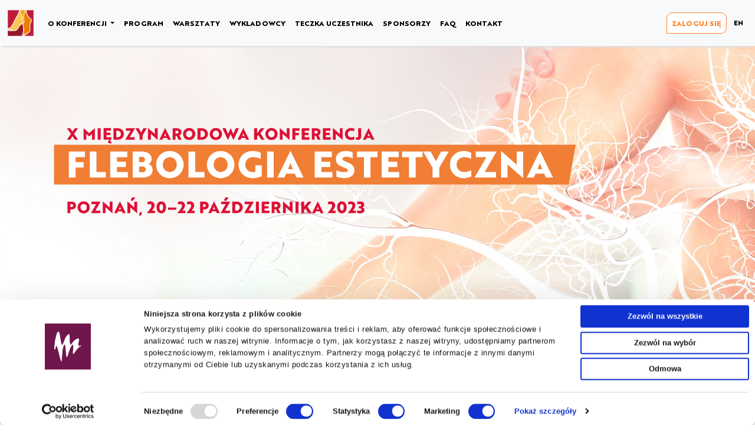

--- FILE ---
content_type: text/html; charset=UTF-8
request_url: https://www.termedia.pl/Konferencja-X-MIEDZYNARODOWA-KONFERENCJA-FLEBOLOGIA-ESTETYCZNA-Intro,1939,23944.html
body_size: 10199
content:
<!DOCTYPE html>
<html lang="pl">
<head>
           <title>X KONFERENCJA FLEBOLOGIA ESTETYCZNA 2023</title>
       <meta property="og:title" content="X MIĘDZYNARODOWA KONFERENCJA FLEBOLOGIA ESTETYCZNA"/>
   <meta property="twitter:title" content="X MIĘDZYNARODOWA KONFERENCJA FLEBOLOGIA ESTETYCZNA">
   <meta property="og:url" content="https://www.termedia.pl/Konferencja-X-MIEDZYNARODOWA-KONFERENCJA-FLEBOLOGIA-ESTETYCZNA-Intro,1939,23944.html">
    
   <meta http-equiv="content-type" content="text/html; charset=utf-8"/>
    <link rel="stylesheet"
      href="/css/events.v3.min.css?v=1757054002"
      type="text/css"
/>


    
<meta http-equiv="X-UA-Compatible" content="IE=edge">
<meta name="viewport" content="width=device-width, initial-scale=1">

<meta http-equiv="content-type" content="text/html; charset=utf-8"/>
<meta name="robots" content="all,index,follow"/>
<meta property="og:image"
      content="https://www.termedia.pl/g/events/KWEB_54_23/picBg_nds.jpg"/>
<meta property="og:image:secure_url"
      content="https://www.termedia.pl/g/events/KWEB_54_23/picBg_nds.jpg"/>
<meta property="twitter:image"
      content="https://www.termedia.pl/g/events/KWEB_54_23/picBg_nds.jpg"/>
<meta property="og:type" content="website" />
<link rel="shortcut icon"
      href="/g/events/KWEB_54_23/picFavicon_dwf.png"
      type="image/x-icon"/>
<script type="text/javascript" language="JavaScript" src="/common/jQuery/v3/jquery-3.7.1.min.js"></script>
<script type="text/javascript" src="/common/fancybox/jquery.fancybox.min.js?v=321"></script>
<link rel="stylesheet" href="/common/fancybox/jquery.fancybox.min.css?v=321" type="text/css" media="screen"/>

<link href="/common/aos-2.3.1/aos.css" rel="stylesheet">
<script src="/common/aos-2.3.1/aos.js"></script>

<script type="text/javascript" src="/js/jquery.easing-1.3.pack.js?v=2"></script>
<script type="text/javascript" src="/js/jquery.cycle.all.js"></script>

<script type="text/JavaScript">
    
    var params = {}
    let codeActive = false
    let codeActiveValid = false
    
</script>
<script src="/build/js/common/app.min.js?v=1742987507"></script>
<script type="text/javascript"
        src="/build/js/web/events.min.js?v=1739871520"></script>
<script src="/build/js/web/user-register.min.js?v=1747135896"></script>


<style>

/*    .topicPersons .topicPersonsGroup .progPerson.person{*/
/*    margin-bottom: initial;*/
/*    height: initial;*/
/*}*/
.progPerson.person  {
    margin-bottom: 0 !important;
    min-height: 0 !important;
}
   #event-content .frame:not(.person) span.exm {
        display:none;
    }
body[lang="en"] #event-content .frame:not(.person) span.exm.eng {
    display:inline;
}
body[lang="pl"] #event-content .frame:not(.person) span.exm.pl {
    display:inline;
}

    /*.progPersonCity {display:none; }*/
  /*  .progPersonCity:before {*/
  /*content:", ";*/
}

.progPerson a {
    color:#000;


}
.progPerson a:hover, .progPerson a:focus {
    text-decoration:none;
    

}



div.introMain  {
     background: url('/files/events/2023/KWEB_54_23/KWEB_54_23-visual-napis-1920x1080-05y.png') no-repeat left bottom; 
     background-size: contain; background-position: 50px 75px;
}


body[lang="en"] div.introMain  {
     background: url('/files/events/2023/KWEB_54_23/KWEB_54_23-visual-napis-1920x1080-05y-EN.png') no-repeat left bottom; 
     background-size: contain; background-position: 50px 75px;
}
.introMain.stdWrapper {
    max-width:100% !important;
}

div.eventName {
   display:none;
}
nav.navbar-event .navbar-nav > li > a {
    border-radius:10px 0 10px 0;
}
div.topicName div {
    border-radius:10px 0 10px 0;
}
td.labelProgHour {
    border-radius:10px 0 0 0;
}
td.labelProgHour + td {
    border-radius:0 0 10px 0;
}
div.labelProgCont {
    background:none;
}
div.topEventNameName {
    display:none;
}
div.topName {
    padding-top:3.3em;
    height:auto;
    display:none;
    height:inherit;
}
div.header {
    /*height:inherit;*/
    /*background:none !important;*/
}

/*body[lang="en"] .eTitle.eLabel.eBGcolor{*/
/*	visibility: hidden;*/
/*}*/

/*body[lang="en"] .eTitle.eLabel.eBGcolor:after {*/
/*	content: " Polish Society of Phlebology ";*/
/*	visibility: visible;*/
/*}*/



</style>
<script type="application/ld+json">

{
  "@context": "http://schema.org",
  "@type": "Event",
  "location": {
    "@type": "Place",
	    "address": {
      "@type": "PostalAddress",
      "addressLocality": "POZNAŃ"
    }
  },
  "name": "X MIĘDZYNARODOWA KONFERENCJA FLEBOLOGIA ESTETYCZNA",
  "startDate": "2023-10-20",
  "endDate": "2023-10-22",
    "image": "https://www.termedia.pl/g/events/KWEB_54_23/picBg_nds.jpg",
  "offers": {
  	"@type": "Offer",
	    "availability": "https://schema.org/InStock",  	"url": "https://www.termedia.pl/Konferencje/r?e=1939&l=1"
  }
}


</script>
<script src=/common/choices/choices.min.js?v=1744277866></script>
   <link rel="stylesheet" href="/css/events/common/events_custom/tripleRounded.css" type="text/css"/>
    
<style>
    :root {
        
                 --event-name-color: #ffffff;
                 
        --event-name-bg-opacity: 1;
        --event-reg-button-color: #ff8126;
        --event-reg-button-color-rgb: 255,129,38;
        --event-header-bg-color: #ff8126;
        --event-prog-days-name-color: #000000;
        --event-prog-days-bg1-color: #ff8126;
        --event-prog-days-bg2-color: #ff8126;
    
                  --event-prog-bg-image: url('/g/events/KWEB_54_23/picProgramBg_hr5.jpg?v=1s');
                         --event-header-image-bg: url('/g/events/KWEB_54_23/picBg_nds.jpg?v=1s');
           --event-header-image-bg-size: cover;
                          --event-header-image-mobile-bg: url('/g/events/KWEB_54_23/picBg_nds.jpg?v=1s');
           
</style>
<script type="text/javascript" src="/common/bootstrap/bootstrap.bundle.min.js"></script>
        <!-- Google Tag Manager -->
    <script>
        
        (function (w, d, s, l, i) {
            w[l] = w[l] || [];
            w[l].push({
                'gtm.start':
                    new Date().getTime(), event: 'gtm.js'
            });
            var f = d.getElementsByTagName(s)[0],
                j = d.createElement(s), dl = l != 'dataLayer' ? '&l=' + l : '';
            j.async = true;
            j.src =
                'https://www.termedia.pl/analytics/gtm.js?id=' + i + dl;
            f.parentNode.insertBefore(j, f);
        })(window, document, 'script', 'dataLayer', 'GTM-NQDMLBP');
        
    </script>
    <!-- Google tag (gtag.js) -->
    <script async src="https://www.googletagmanager.com/gtag/js?id=G-ECPN3SEBQJ"></script>
    <script>
        
        window.dataLayer = window.dataLayer || [];

        function gtag() {
            dataLayer.push(arguments);
        }

        gtag('js', new Date());
        
                
        gtag('config', 'G-ECPN3SEBQJ');
        
            </script>
        <!-- End Google Tag Manager -->
    
                                                                                                                
    
       <script type="text/javascript" defer="defer" src="https://extend.vimeocdn.com/ga/10833683.js"></script>
</head>
<body id="body" lang="pl"
      data-p-lang-id="1"
      data-e-id="1939"
      data-e-symbol="KWEB_54_23"
      data-e-uid=""
      data-e-pid="23944"
      data-e-layout="v3"
      class="layout-v3"
>

   <!-- Google Tag Manager (noscript) -->
   <noscript><iframe src="https://www.googletagmanager.com/ns.html?id=GTM-NQDMLBP"
                     height="0" width="0" style="display:none;visibility:hidden"></iframe></noscript>
   <!-- End Google Tag Manager (noscript) -->

<script>
    AOS.init();
</script>

<div class="topMenu" id="topMenuId">
       <nav class="navbar navbar-expand-lg navbar-light bg-light navbar-event">
      <div class="container-fluid container-menu">
         <a class="navbar-brand eventIcon"
            href="/Konferencja-X-MIEDZYNARODOWA-KONFERENCJA-FLEBOLOGIA-ESTETYCZNA,1939,l1.html">
            <img src="/g/events/KWEB_54_23/picLogo_ubz.png?v1"
                 alt="Logo Home"/>
         </a>
         <button type="button" class="navbar-toggler" data-bs-toggle="collapse"
                 data-bs-target="#navbar-top-menu" aria-expanded="false">
            <span class="navbar-toggler-icon"></span>
         </button>
         <div class="collapse navbar-collapse" id="navbar-top-menu">
            <ul class="navbar-nav navbar-main">
                                                           <li class="nav-item menuPos23947 dropdown">
                          <a href="#" class="dropdown-toggle nav-link menuLink" data-bs-toggle="dropdown"
                             role="button"
                             aria-haspopup="true"
                             aria-expanded="false">O KONFERENCJI
                                                        </a>
                          <ul class="dropdown-menu"
                          >
                                                                                             <li class="nav-item menuPos23955">
                                    <a class="menuSubOpt23947 nav-link menuLink"     href="#zaproszenie"
>
                                        ZAPROSZENIA
                                    </a>
                                 </li>
                                                                                             <li class="nav-item menuPos23969">
                                    <a class="menuSubOpt23947 nav-link menuLink"     href="#miejsce"
>
                                        MIEJSCE
                                    </a>
                                 </li>
                                                                                             <li class="nav-item menuPos23949">
                                    <a class="menuSubOpt23947 nav-link menuLink"     href="#komitet-organizacyjny"
>
                                        KOMITET ORGANIZACYJNY
                                    </a>
                                 </li>
                                                                                             <li class="nav-item menuPos23958">
                                    <a class="menuSubOpt23947 nav-link menuLink"     href="#organizator"
>
                                        ORGANIZATOR LOGISTYCZNY I MERYTORYCZNY
                                    </a>
                                 </li>
                                                                                             <li class="nav-item menuPos26910">
                                    <a class="menuSubOpt23947 nav-link menuLink"     href="#patronat"
>
                                        PATRONAT
                                    </a>
                                 </li>
                                                                                             <li class="nav-item menuPos23966">
                                    <a class="menuSubOpt23947 nav-link menuLink"     href="Konferencja-X-MIEDZYNARODOWA-KONFERENCJA-FLEBOLOGIA-ESTETYCZNA-INFORMACJA-O-OPLATACH,1939,23966.html"  >
                                        INFORMACJA O OPŁATACH
                                    </a>
                                 </li>
                                                        </ul>
                                                                                      <li class="nav-item menuPos23950">
                          <a class="nav-link menuLink"     href="Konferencja-X-MIEDZYNARODOWA-KONFERENCJA-FLEBOLOGIA-ESTETYCZNA-PROGRAM,1939,23950.html"  >
                              PROGRAM
                          </a>
                       </li>
                                                                               <li class="nav-item menuPos26721">
                          <a class="nav-link menuLink"     href="Konferencja-X-MIEDZYNARODOWA-KONFERENCJA-FLEBOLOGIA-ESTETYCZNA-WARSZTATY,1939,26721.html"  >
                              WARSZTATY
                          </a>
                       </li>
                                                                               <li class="nav-item menuPos26872">
                          <a class="nav-link menuLink"     href="Konferencja-X-MIEDZYNARODOWA-KONFERENCJA-FLEBOLOGIA-ESTETYCZNA-Wykladowcy,1939,26872.html"  >
                              WYKŁADOWCY
                          </a>
                       </li>
                                                                               <li class="nav-item menuPos23957">
                          <a class="nav-link menuLink"     href="Konferencja-X-MIEDZYNARODOWA-KONFERENCJA-FLEBOLOGIA-ESTETYCZNA-TECZKA-UCZESTNIKA,1939,23957.html"  >
                              TECZKA UCZESTNIKA
                          </a>
                       </li>
                                                                               <li class="nav-item menuPos23951">
                          <a class="nav-link menuLink"     href="#SPONSORZY"
>
                              SPONSORZY
                          </a>
                       </li>
                                                                               <li class="nav-item menuPos23952">
                          <a class="nav-link menuLink"     href="#FAQ"
>
                              FAQ
                          </a>
                       </li>
                                                                               <li class="nav-item menuPos23953">
                          <a class="nav-link menuLink"     href="#kontakt"
>
                              KONTAKT
                          </a>
                       </li>
                                                </ul>
                             <ul class="navbar-nav navbar-user">
                                                                                                                                                                                                        <li class="nav-item menuPosSignIn">
                           <button class="nav-link menuLink login"
                                   onclick="loginUserModal(1939,1)"
                           >ZALOGUJ&nbsp;SIĘ</button>
                        </li>
                                                                                                                                                                                      <li class="nav-item menuPosLang">
                                   <a class="nav-link menuLink"
                                      href="/Konferencja-X-MIEDZYNARODOWA-KONFERENCJA-FLEBOLOGIA-ESTETYCZNA,1939,l2.html"
                                   >                                           EN
                                                                          </a>
                                </li>
                                                                                               </ul>
                                                                                                                                                                                                   </div>
   </nav>
</div>
<div class="headerMain backgroundMain header-image-bg">
       <div class="introMain stdWrapper">
                        <div class="eventName">
             <div class="eventNameNamePad">
                                 <div class="eventNameName eventNameBG nameBGOpacity">
                                           <h1 style="font-size:1em;">X MIĘDZYNARODOWA KONFERENCJA FLEBOLOGIA ESTETYCZNA</h1>
                                    </div>
             </div>
             <div class="eventNamePlaceDate">
                <h2>
                                                               <div
                       class="eventNamePlace  eventNameBG nameBGOpacity">POZNAŃ</div>                    <div style="height: 2px;line-height: 2px;font-size: 0;">&nbsp;</div>                                                   <div class="eventNameDate  eventNameBG nameBGOpacity">20.10.2023 - 22.10.2023</div>
                                                            </h2>
             </div>
          </div>
              
                 <div class="introMore" id="introMoreId">
             <a href="#top-content">
                <div class="icon icon-more">
                   <i class="bi bi-caret-down-fill"></i>
                </div>
             </a>
          </div>
                        <div class="termediaLogo d-none d-sm-block">
             <a href="https://www.termedia.pl"><img src="/g/events/common/events_v2/m.png" border="0"
                                                    target="_blank"/></a>
          </div>
             <div class="copyrightIntroMain">© 2026 <a href="https://www.termedia.pl" target="_blank">Termedia</a>
      </div>
   </div>
</div>
   <script type="text/javascript" language="JavaScript">
       
       $(document).ready(function () {
           $(window).scroll(function () {
               let scroll = $(window).scrollTop();
               if (scroll > 90) {
                   $("#introMoreId").fadeOut(300);
               } else {
                   $("#introMoreId").fadeIn(300);
               }
           });
       });
       
   </script>
<span id="top-content" class="scrollAnchor"></span>
<div id="event-content" class="eOverride eIntroPage">
           <div class="ePageOnIntro container">
          <span id="TIMER" class="scrollAnchor"></span>
          <div class="section aos-init aos-animate" data-aos="fade-up" data-aos-anchor-placement="top"
               data-aos-duration="500">
                           <div class="eContentBox">
                                      <div class="container" id="mytimerContainer">
    <div class="section" data-aos="fade-up" data-aos-anchor-placement="top-bottom" data-aos-duration="500">
        <div class="row">
            <div class="col-md-12">
                <div id="timeToEvent" class="text-center" style="display: none">
                    <h1 class="timerLabel eTitle eBGcolor h3" style="">X MIĘDZYNARODOWA KONFERENCJA FLEBOLOGIA ESTETYCZNA<br><span style="font-weight:normal;">rozpocznie się za:</span></h1>
                    <div class="timerContainer">
                        <div class="mytimer eBGcolorFC">
                            <div id="mytimerday" class="mtn"><br></div>
                            <div class="mtl" id="mytimerdayl">DNI</div>
                        </div>
                        <div class="mytimer eBGcolorFC">
                            <div id="mytimerhour" class="mtn"><br></div>
                            <div class="mtl">GODZ</div>
                        </div>
                        <div class="mytimer eBGcolorFC">
                            <div id="mytimermin" class="mtn"><br></div>
                            <div class="mtl">MIN</div>
                        </div>
                        <div class="mytimer eBGcolorFC">
                            <div id="mytimersec" class="mtn"><br></div>
                            <div class="mtl">SEK</div>
                        </div>
                    </div>
                </div>
            </div>
        </div>
    </div>
</div>
<script>
    
        timeToEvent = new timeToEvent('2023-10-20', '15:30:00')
    
</script>

 <br><br>	

           <div class="banerRotators" id="Homepage"
        style="height: 150px; ">
                 <span class="mybaner2"
                style="height: 150px; ">
                                    <img src="/files/events/2023/KWEB_54_23/FLE23-banner_1260x150px-03y.jpg" alt="" class="mybaner2img">
                            </span>
                 <span class="mybaner2"
                style="height: 150px; ">
                                    <img src="/files/events/2023/KWEB_54_23/bannery-homepage/1.-logo-PTF.jpg" alt="" class="mybaner2img">
                            </span>
                 <span class="mybaner2"
                style="height: 150px; ">
                                    <img src="/files/events/2023/KWEB_54_23/bannery-homepage/2.-baner-czasopismo.jpg" alt="" class="mybaner2img">
                            </span>
          </div>
                                                                                                 </div>
          </div>
          <div class="clearfix"></div>
       </div>
           <div class="ePageOnIntro container z-index-1000">
          <span id="dodaj-do-kalendarza" class="scrollAnchor"></span>
          <div class="section aos-init aos-animate" data-aos="fade-up" data-aos-anchor-placement="top"
               data-aos-duration="500">
                           <div class="eContentBox">
                                      <div style="margin:0 auto; width:162px;">
        <div id="iCalWidget" class="btn btn-default btn-sm iCalWidget iCalWidgetEvent eBGcolor">
   <img src="/g/common/icons/calendar-plus-regular-white.svg" class="icon-ical">
   <span>Dodaj do kalendarza</span>
   <div id="iCalButtons" class="iCalButtons">
      <ul class="list-unstyled">
         <li><img src="/g/common/icons/google-icon.svg" class="icon"> <a href="https://calendar.google.com/calendar/render?action=TEMPLATE&dates=20231020T153000/20231022T222000&ctz=Europe/Warsaw&text=X+MI%C4%98DZYNARODOWA+KONFERENCJA+FLEBOLOGIA+ESTETYCZNA&details=Termedia+-+https%3A%2F%2Fwww.termedia.pl%2FKonferencja-X-MIEDZYNARODOWA-KONFERENCJA-FLEBOLOGIA-ESTETYCZNA-Intro%2C1939%2C23944.html&location=Online" target="_blank">google
               <small>online</small></a></li>
         <li><img src="/g/common/icons/outlook-icon.svg" class="icon"> <a href="https://outlook.live.com/calendar/action/compose?path=/calendar/action/compose&rru=addevent&startdt=2023-10-20T13:30:00Z&enddt=2023-10-22T20:20:00Z&subject=X%20MI%C4%98DZYNARODOWA%20KONFERENCJA%20FLEBOLOGIA%20ESTETYCZNA&body=Termedia%20-%20https%3A%2F%2Fwww.termedia.pl%2FKonferencja-X-MIEDZYNARODOWA-KONFERENCJA-FLEBOLOGIA-ESTETYCZNA-Intro%2C1939%2C23944.html&location=Online" target="_blank">Outlook
               <small>online </small></a></li>
         <li><img src="/g/common/icons/outlook-icon.svg" class="icon"> <a href="[data-uri]" target="_blank"
                                                                          download="Termedia-event.ics">Outlook</a></li>
         <li><img src="/g/common/icons/apple-black.svg" class="icon"> <a href="[data-uri]" target="_blank"
                                                                         download="Termedia-event.ics">iCloud</a></li>
      </ul>
   </div>
</div>
    </div>                                                                                             </div>
          </div>
          <div class="clearfix"></div>
       </div>
           <div class="ePageOnIntro container">
          <span id="zaproszenie" class="scrollAnchor"></span>
          <div class="section aos-init aos-animate" data-aos="fade-up" data-aos-anchor-placement="top"
               data-aos-duration="500">
                               <div class="eTitleBox">
                    <h2 class="eTitle eBGcolor">Zaproszenia</h2>
                 </div>
                           <div class="eContentBox">
                                      <!--<div style="padding:56.25% 0 0 0;position:relative;"><iframe src="https://player.vimeo.com/video/837863102?h=284bfb9ecf&badge=0&autopause=0&player_id=0&app_id=58479" frameborder="0" allow="autoplay; fullscreen; picture-in-picture" style="position:absolute;top:0;left:0;width:100%;height:100%;" title="KWEB_54_23 zaproszenie"><br></iframe><br></div><script src="https://player.vimeo.com/api/player.js"><br></script>-->

<!--<div style="padding:56.25% 0 0 0;position:relative;"><iframe src="https://player.vimeo.com/video/837863102?h=284bfb9ecf&badge=0&autopause=0&player_id=0&app_id=58479" frameborder="0" allow="autoplay; fullscreen; picture-in-picture" style="position:absolute;top:0;left:0;width:100%;height:100%;" title="KWEB_54_23 zaproszenie"><br></iframe><br></div><script src="https://player.vimeo.com/api/player.js"><br></script>-->


<div class="row d-flex">
    <div class="col-md-6 col-xs-12 boxShadow" style="margin-top:20px;">
        <div class="drop-shadow curved curved-hz-2">
            <!--<strong>Sala A</strong>-->
    		<div class="embed-responsive embed-responsive-16by9">
                    <iframe class="embed-responsive-item" src="https://player.vimeo.com/video/865852413?h=3bd0e18493" frameborder="0" allow="autoplay; fullscreen" allowfullscreen="" webkitallowfullscreen="" mozallowfullscreen="" oallowfullscreen="" msallowfullscreen=""><br></iframe>
                </div>
        </div>
    </div>
    <div class="col-md-6 col-xs-12 boxShadow" style="margin-top:20px;">
        <div class="drop-shadow curved curved-hz-2">
        <!--    <strong>Sala B</strong>-->
             <div class="embed-responsive embed-responsive-16by9">
                    <iframe class="embed-responsive-item" src="https://player.vimeo.com/video/837863102?h=284bfb9ecf" frameborder="0" allow="autoplay; fullscreen" allowfullscreen="" webkitallowfullscreen="" mozallowfullscreen="" oallowfullscreen="" msallowfullscreen=""><br></iframe>
                </div>
        </div>
    </div></div>                                                                                             </div>
          </div>
          <div class="clearfix"></div>
       </div>
           <div class="ePageOnIntro container">
          <span id="miejsce" class="scrollAnchor"></span>
          <div class="section aos-init aos-animate" data-aos="fade-up" data-aos-anchor-placement="top"
               data-aos-duration="500">
                               <div class="eTitleBox">
                    <h2 class="eTitle eBGcolor">MIEJSCE</h2>
                 </div>
                           <div class="eContentBox">
                                      <span style="font-size: 16px;"><strong style="font-size: 16px;">Miejsce:</strong><br>Novotel Poznań Centrum
<br>
plac Andersa 1,<br> 61-894 Poznań<br></span>                                                                                             </div>
          </div>
          <div class="clearfix"></div>
       </div>
           <div class="ePageOnIntro container">
          <span id="komitet-organizacyjny" class="scrollAnchor"></span>
          <div class="section aos-init aos-animate" data-aos="fade-up" data-aos-anchor-placement="top"
               data-aos-duration="500">
                               <div class="eTitleBox">
                    <h2 class="eTitle eBGcolor">KOMITET ORGANIZACYJNY</h2>
                 </div>
                           <div class="eContentBox">
                                                                                                                                 <div id="persons-SCIENCE_COMMITTEE" class="section">
      <div class="row d-flex justify-content-center">
         <div class="col-md-12">
                      </div>
                       <div class="col-md-3">
                <div class="person frame" id="person48">
                                                                                                       <a href="#"
                      data-src="/Konferencje/p?personId=48&l=1&layout=modal"
                      class="personMore"
                   >                      <img src="/f/persons/48_173a9af14878b3f279874b3b7bf137c2.jpg" class="box person"
                           alt="Aleksandra Jaworucka-Kaczorowska"/>
                      <span class="eTitle eLabel eBGcolor">
                                                   <span class="personDegree">
                              <small>dr n. med.</small>
                           </span>
                           <br>
                                                  <span class="personName">Aleksandra Jaworucka-Kaczorowska</span>
                                                  </span>
                       </a>                </div>
             </div>
                       <div class="col-md-3">
                <div class="person frame" id="person3257">
                                                                                                       <a href="#"
                      data-src="/Konferencje/p?personId=3257&l=1&layout=modal"
                      class="personMore"
                   >                      <img src="/f/persons/3257_672e2ee4c3ec2deabd5745ceb954d891.jpg" class="box person"
                           alt="Adam Zieliński"/>
                      <span class="eTitle eLabel eBGcolor">
                                                   <span class="personDegree">
                              <small>dr n. med.</small>
                           </span>
                           <br>
                                                  <span class="personName">Adam Zieliński</span>
                                                  </span>
                       </a>                </div>
             </div>
                       <div class="col-md-3">
                <div class="person frame" id="person129">
                                                                                                       <a href="#"
                      data-src="/Konferencje/p?personId=129&l=1&layout=modal"
                      class="personMore"
                   >                      <img src="/f/persons/129_511fd8f70f8123ebe36bab8f6ab2c854.jpg" class="box person"
                           alt="Zbigniew Krasiński"/>
                      <span class="eTitle eLabel eBGcolor">
                                                   <span class="personDegree">
                              <small>prof. dr hab. n. med.</small>
                           </span>
                           <br>
                                                  <span class="personName">Zbigniew Krasiński</span>
                                                  </span>
                       </a>                </div>
             </div>
                </div>
      <div class="clearAll"></div>
   </div>

                                                   </div>
          </div>
          <div class="clearfix"></div>
       </div>
           <div class="ePageOnIntro container">
          <span id="patronat-merytorczny-i-nadzor-naukowy" class="scrollAnchor"></span>
          <div class="section aos-init aos-animate" data-aos="fade-up" data-aos-anchor-placement="top"
               data-aos-duration="500">
                               <div class="eTitleBox">
                    <h2 class="eTitle eBGcolor">PATRONAT MERYTORCZNY  i nadzór naukowy</h2>
                 </div>
                           <div class="eContentBox">
                                                                                                            <div class="partners section">
                                                                                                                     <div class="row d-flex justify-content-center">
                   <div class="col-md-3">
            <div class="frame" id="logo-8095">
                                                                                                                            
                               <a href="" target="_blank">                  <img class="box img-responsive"
                                                       src="/files/partners/255x170/ptf_255x170px-01sz.png"
                                                 alt="PTF"
                       border="0"/>
                                         <span class="eTitle eLabel eBGcolor">
                                                <span class="exm pl">POLSKIE TOWARZYSTWO FLEBOLOGICZNE</span><span class="exm eng">POLISH SOCIETY OF PHLEBOLOGY</span>                                            </span>
                                      </a>            </div>
         </div>
                          </div>
   </div>

                                                                        </div>
          </div>
          <div class="clearfix"></div>
       </div>
           <div class="ePageOnIntro container">
          <span id="organizator" class="scrollAnchor"></span>
          <div class="section aos-init aos-animate" data-aos="fade-up" data-aos-anchor-placement="top"
               data-aos-duration="500">
                               <div class="eTitleBox">
                    <h2 class="eTitle eBGcolor">Organizator logistyczny i merytoryczny</h2>
                 </div>
                           <div class="eContentBox">
                                                                                                            <div class="partners section">
                                                                                                                     <div class="row d-flex justify-content-center">
                   <div class="col-md-3">
            <div class="frame" id="logo-8096">
                                                
                                  <img class="box img-responsive"
                                                       src="/files/partners/termedia/Termedia%20255x170.png"
                                                 alt="tm"
                       border="0"/>
                                                  </div>
         </div>
                          </div>
   </div>

                                                                        </div>
          </div>
          <div class="clearfix"></div>
       </div>
           <div class="ePageOnIntro container">
          <span id="patronat" class="scrollAnchor"></span>
          <div class="section aos-init aos-animate" data-aos="fade-up" data-aos-anchor-placement="top"
               data-aos-duration="500">
                               <div class="eTitleBox">
                    <h2 class="eTitle eBGcolor">PATRONAT</h2>
                 </div>
                           <div class="eContentBox">
                                                                                                            <div class="partners section">
                                                                                                                     <div class="row d-flex justify-content-center">
                   <div class="col-md-3">
            <div class="frame" id="logo-9412">
                                                
                                  <img class="box img-responsive"
                                                       src="/files/PR/CZASOPISMA-i-KSIAZKI/PF-baner-510x340-01m.jpg"
                                                 alt="PF"
                       border="0"/>
                                                  </div>
         </div>
                          </div>
   </div>

                                                                        </div>
          </div>
          <div class="clearfix"></div>
       </div>
           <div class="ePageOnIntro container">
          <span id="patronat-honorowy" class="scrollAnchor"></span>
          <div class="section aos-init aos-animate" data-aos="fade-up" data-aos-anchor-placement="top"
               data-aos-duration="500">
                               <div class="eTitleBox">
                    <h2 class="eTitle eBGcolor">PATRONAT HONOROWY</h2>
                 </div>
                           <div class="eContentBox">
                                                                                                            <div class="partners section">
                                                                                                                     <div class="row d-flex justify-content-center">
                   <div class="col-md-3">
            <div class="frame" id="logo-8973">
                                                
                                  <img class="box img-responsive"
                                                       src="/files/partners/Patronaty/WIN-foundation--ONLUS.png"
                                                 alt="WIN foundation, OnLUS"
                       border="0"/>
                                                  </div>
         </div>
                          </div>
   </div>

                                                                        </div>
          </div>
          <div class="clearfix"></div>
       </div>
           <div class="ePageOnIntro container">
          <span id="SPONSORZY" class="scrollAnchor"></span>
          <div class="section aos-init aos-animate" data-aos="fade-up" data-aos-anchor-placement="top"
               data-aos-duration="500">
                               <div class="eTitleBox">
                    <h2 class="eTitle eBGcolor">SPONSORZY</h2>
                 </div>
                           <div class="eContentBox">
                                                                                                            <div class="partners section">
                                                                                                                                                       <div class="eTitleBox">
             <h3 class="eSubTitle">PARTNER STRATEGICZNY</h3>
          </div>
                    <div class="row d-flex justify-content-center">
                   <div class="col-md-12">
            <div class="frame" id="logo-8925">
                                                
                                  <img class="box img-responsive"
                                                       src="/files/partners/510x340/ALFASIGMA_RGB_510x340.png"
                                                 alt="Alfa Sigma"
                       border="0"/>
                                                  </div>
         </div>
                                                                                          </div>                                                      <div class="eTitleBox">
             <h3 class="eSubTitle">PARTNERZY</h3>
          </div>
                    <div class="row d-flex justify-content-center">
                   <div class="col-md-3">
            <div class="frame" id="logo-9345">
                                                
                                  <img class="box img-responsive"
                                                       src="/files/partners/255x170/bausch_health_horizontal_255x170px-01sz.png"
                                                 alt="BAUSCH"
                       border="0"/>
                                                  </div>
         </div>
                                                                                         <div class="col-md-3">
            <div class="frame" id="logo-9056">
                                                
                                  <img class="box img-responsive"
                                                       src="/files/partners/255x170/galena_255x170px-02sz.png"
                                                 alt="galena"
                       border="0"/>
                                                  </div>
         </div>
                                                                                         <div class="col-md-3">
            <div class="frame" id="logo-9147">
                                                
                                  <img class="box img-responsive"
                                                       src="/files/partners/255x170/pierre_fabre_medicament-255x170px-01sp.png"
                                                 alt="piere"
                       border="0"/>
                                                  </div>
         </div>
                                                                                         <div class="col-md-3">
            <div class="frame" id="logo-8919">
                                                
                                  <img class="box img-responsive"
                                                       src="/files/partners/255x170/sigvaris-01k-255x170.png"
                                                 alt="Sigvaris"
                       border="0"/>
                                                  </div>
         </div>
                                                                                          </div>                                                      <div class="eTitleBox">
             <h3 class="eSubTitle">SPONSORZY</h3>
          </div>
                    <div class="row d-flex justify-content-center">
                   <div class="col-md-3">
            <div class="frame" id="logo-8924">
                                                
                                  <img class="box img-responsive"
                                                       src="/files/partners/255x170/balton-02k-255x170px.png"
                                                 alt="Balton"
                       border="0"/>
                                                  </div>
         </div>
                                                                                         <div class="col-md-3">
            <div class="frame" id="logo-9413">
                                                
                                  <img class="box img-responsive"
                                                       src="/files/partners/255x170/BD-MEDICAL.png"
                                                 alt="bd"
                       border="0"/>
                                                  </div>
         </div>
                                                                                         <div class="col-md-3">
            <div class="frame" id="logo-9058">
                                                
                                  <img class="box img-responsive"
                                                       src="/files/partners/255x170/bechtold-01k-255x170.png"
                                                 alt="Betchold"
                       border="0"/>
                                                  </div>
         </div>
                                                                                         <div class="col-md-3">
            <div class="frame" id="logo-8963">
                                                
                                  <img class="box img-responsive"
                                                       src="/files/partners/255x170/consultronix2-255x170px-01sp-1.png"
                                                 alt="Consultronix"
                       border="0"/>
                                                  </div>
         </div>
                                                                                         <div class="col-md-3">
            <div class="frame" id="logo-9143">
                                                
                                  <img class="box img-responsive"
                                                       src="/files/partners/255x170/ESLT_medical.jpg"
                                                 alt="ESTL"
                       border="0"/>
                                                  </div>
         </div>
                                                                                         <div class="col-md-3">
            <div class="frame" id="logo-8905">
                                                
                                  <img class="box img-responsive"
                                                       src="/files/partners/255x170/jobst-255x170-01sp.png"
                                                 alt="JOBST"
                       border="0"/>
                                                  </div>
         </div>
                                                                                         <div class="col-md-3">
            <div class="frame" id="logo-8906">
                                                
                                  <img class="box img-responsive"
                                                       src="/files/partners/255x170/juzo_255x170px-01m.png"
                                                 alt="Juzo"
                       border="0"/>
                                                  </div>
         </div>
                                                                                         <div class="col-md-3">
            <div class="frame" id="logo-9347">
                                                
                                  <img class="box img-responsive"
                                                       src="/files/partners/255x170/kikgel_255x170px-01sz.png"
                                                 alt="kikgel"
                       border="0"/>
                                                  </div>
         </div>
                                                                                         <div class="col-md-3">
            <div class="frame" id="logo-8979">
                                                
                                  <img class="box img-responsive"
                                                       src="/files/partners/255x170/lasotronix-255x170-01sp.png"
                                                 alt="lasotronix"
                       border="0"/>
                                                  </div>
         </div>
                                                                                         <div class="col-md-3">
            <div class="frame" id="logo-8949">
                                                
                                  <img class="box img-responsive"
                                                       src="/files/partners/255x170/Medi_Polska_255x170px-01sp.png"
                                                 alt="medi"
                       border="0"/>
                                                  </div>
         </div>
                                                                                         <div class="col-md-3">
            <div class="frame" id="logo-9093">
                                                
                                  <img class="box img-responsive"
                                                       src="/files/partners/255x170/medinco-255x170-01sp.png"
                                                 alt="medinco"
                       border="0"/>
                                                  </div>
         </div>
                                                                                         <div class="col-md-3">
            <div class="frame" id="logo-9378">
                                                
                                  <img class="box img-responsive"
                                                       src="/files/partners/255x170/medtronic-255x170-03sp.png"
                                                 alt="Medtronic"
                       border="0"/>
                                                  </div>
         </div>
                                                                                         <div class="col-md-3">
            <div class="frame" id="logo-8796">
                                                
                                  <img class="box img-responsive"
                                                       src="/files/partners/255x170/msh_255x170px-01m.png"
                                                 alt="msh"
                       border="0"/>
                                                  </div>
         </div>
                                                                                         <div class="col-md-3">
            <div class="frame" id="logo-8962">
                                                
                                  <img class="box img-responsive"
                                                       src="/files/partners/255x170/pad-technologies-255x170.png"
                                                 alt="pad technologies"
                       border="0"/>
                                                  </div>
         </div>
                                                                                         <div class="col-md-3">
            <div class="frame" id="logo-9176">
                                                
                                  <img class="box img-responsive"
                                                       src="/files/partners/255x170/salvi_compression_255x170.png"
                                                 alt="salvi"
                       border="0"/>
                                                  </div>
         </div>
                                                                                         <div class="col-md-3">
            <div class="frame" id="logo-8703">
                                                
                                  <img class="box img-responsive"
                                                       src="/files/partners/255x170/shar-pol-01k-255x170k.png"
                                                 alt="sharpol"
                       border="0"/>
                                                  </div>
         </div>
                                                                                         <div class="col-md-3">
            <div class="frame" id="logo-8920">
                                                
                                  <img class="box img-responsive"
                                                       src="/files/partners/255x170/solinea_255x170px-01sz.png"
                                                 alt="Solinea"
                       border="0"/>
                                                  </div>
         </div>
                                                                                         <div class="col-md-3">
            <div class="frame" id="logo-9009">
                                                
                                  <img class="box img-responsive"
                                                       src="/files/partners/255x170/spot_med_new_rgb_255x170.png"
                                                 alt="SpotMed"
                       border="0"/>
                                                  </div>
         </div>
                                                                                         <div class="col-md-3">
            <div class="frame" id="logo-9010">
                                                
                                  <img class="box img-responsive"
                                                       src="/files/partners/255x170/ALPINION_CI_Logo_Big_255x170.png"
                                                 alt="alpinion"
                       border="0"/>
                                                  </div>
         </div>
                          </div>
   </div>

                                                                        </div>
          </div>
          <div class="clearfix"></div>
       </div>
           <div class="ePageOnIntro container">
          <span id="infarma" class="scrollAnchor"></span>
          <div class="section aos-init aos-animate" data-aos="fade-up" data-aos-anchor-placement="top"
               data-aos-duration="500">
                           <div class="eContentBox">
                                      <!--<div class="row">-->
<!--    <div class="col-md-8 col-md-offset-2" style="margin-bottom:25px;">-->
<!--        <a href="" target="_blank"><strong></strong><img src="" style="width:100%;"></a></div></div>-->
<!--<hr>-->
<!--<div class="row">-->
<!--    <div class="col-md-12 col-md-offset-1" style="margin-bottom:15px;">-->
<!--        <center><a href="/files/events/2023/KWEB_54_23/inf/INFARMA_Certyfikat_7134-X-MIEDZYNARODOWA-KONFERENCJA-FLEBOLOGIA-ESTETYCZNA_2023.pdf" target="_blank"><strong></strong><img src="/files/events/2023/KWEB_54_23/inf/infarma_badge_7134_Poznan_2023-10-20.png" style="width:60%;"></a></center></div></div>-->
<!--<hr>-->

<hr>

<div id="teczka" class="section">
<div class="row d-flex">
<div class="col-md-12" style="text-align: center;">
<div class="frame"><a href="/files/events/2023/KWEB_54_23/inf/INFARMA_Certyfikat_7134-X-MIEDZYNARODOWA-KONFERENCJA-FLEBOLOGIA-ESTETYCZNA_2023.pdf" target="_blank" rel="noopener" data-fancybox="" data-type="iframe"> <img class="box img-responsive" src="/files/events/2023/KWEB_54_23/inf/infarma_badge_7134_Poznan_2023-10-20.png" width="40%" alt="Certyfikat SOWE" border="0"></a></div>
</div>
</div>
</div>

<hr>

<div id="teczka" class="section">
<div class="row d-flex">
<center><div class="col-md-3" style="text-align: center;">
<div class="frame" style="text-align: right;"><a href="/files/events/2023/KWEB_54_23/inf/POLMEDTECH_Certyfikat_979.pdf" target="_blank" rel="noopener" data-fancybox="" data-type="iframe"><img class="box img-responsive" src="/files/events/2023/KWEB_54_23/inf/CErt-SOWE.jpg" alt="Certyfikat SOWE" border="0"></a></div></div></center>
</div>
</div>

<hr>

<div id="teczka" class="section">
<div class="row d-flex">
<center><div class="col-md-3" style="text-align: center;">
<div class="frame" style="text-align: right;"><img class="box img-responsive" src="/files/events/2023/KWEB_54_23/inf/FLE23-punkty-edukacyjne-01g.png" alt="Certyfikat SOWE" border="0"></div></div></center>
</div>
</div>                                                                                             </div>
          </div>
          <div class="clearfix"></div>
       </div>
           <div class="ePageOnIntro container">
          <span id="FAQ" class="scrollAnchor"></span>
          <div class="section aos-init aos-animate" data-aos="fade-up" data-aos-anchor-placement="top"
               data-aos-duration="500">
                               <div class="eTitleBox">
                    <h2 class="eTitle eBGcolor">FAQ</h2>
                 </div>
                           <div class="eContentBox">
                                      <strong><span style="color: rgb(255, 0, 0);">UPRZEJMIE INFORMUJEMY, ŻE PODCZAS WYDARZENIA ISTNIEJE MOŻLIWOŚĆ OPŁACENIA UCZESTNICTWA WYŁĄCZNIE PRZEZ SYSTEM PAYU.</span></strong>
<br><br>
<em>Przedstawicieli medycznych chcących zarejestrować uczestników prosimy o kontakt mailowy z Biurem Obsługi Klienta: <a href="mailto:kontakt@termedia.pl">kontakt@termedia.pl</a></em><br>
                <br>
                <strong>1/ Jak się zarejestrować – uczestnik indywidualny</strong><br>
                Do rejestracji wymagane jest konto użytkownika na portalu Termedia.pl. Jeżeli nie masz konta, zostanie ono utworzone podczas rejestracji. Jeżeli masz już konto, zaloguj się i wciśnij przycisk REJESTRACJA. Dane automatycznie się wypełnią, ale możesz jej poprawić. Sprawdź, czy e-mail i telefon są aktualne. Tymi kanałami będziemy przesyłać informacje o wydarzeniu.<br>
                <br>
                <strong>2/ Jak uzyskać fakturę&nbsp;za płatność?</strong><br>
                W formularzu rejestracyjnym należy podać pełne dane do wystawienia faktury. Po zaksięgowaniu wpłaty otrzymają Państwo dokument na podany adres mailowy. <br>
                <br>
                <strong>3/ Czy przyznawane są punkty edukacyjne za udział w wydarzeniu?</strong><br>
                Tak.<br>
                <br>
                <strong>4/ Czy wydawane są certyfikaty za udział w wydarzeniu?</strong><br>Tak, certyfikaty zostaną umieszczone w zakładce "TECZKA UCZESTNIKA" po zakończeniu wydarzenia.<br>
<br>
                <strong>W przypadku problemów z logowaniem lub rejestracją, prosimy o:
                    <ul>
                        <li>kontakt telefoniczny od poniedziałku do piątku w godzinach 8.00-16.00,&nbsp; podczas wydarzenia do godziny 19:00, nr tel. 506 802 006 lub 500 068 362</li>
                        <li>kontakt mailowy pod adresem <a href="mailto:kontakt@termedia.pl">kontakt@termedia.pl</a></li>
                    </ul><br></strong>                                                                                             </div>
          </div>
          <div class="clearfix"></div>
       </div>
           <div class="ePageOnIntro container">
          <span id="kontakt" class="scrollAnchor"></span>
          <div class="section aos-init aos-animate" data-aos="fade-up" data-aos-anchor-placement="top"
               data-aos-duration="500">
                               <div class="eTitleBox">
                    <h2 class="eTitle eBGcolor">KONTAKT</h2>
                 </div>
                           <div class="eContentBox">
                                      <b>Kontakt dla uczestników:</b><br>
Wydawnictwo Termedia sp. z o.o.<br>
ul. Kleeberga 2<br>
61-615 Poznań<br>tel. +48 506 802 006 i +48 500 068 362<br>
<a href="mailto:kontakt@termedia.pl" target="_blank">kontakt@termedia.pl</a><br>
<a href="https://termedia.pl" target="_blank">www.termedia.pl</a><br>
<br>
<b>KONTAKT DLA SPONSORÓW</b><br>
Wiesława Powierża <br>
Senior Product Manager<br>
<a href="mailto:w.powierza@termedia.pl" target="_blank">w.powierza@termedia.pl</a><br>                                                                                             </div>
          </div>
          <div class="clearfix"></div>
       </div>
           <div class="ePageOnIntro container">
          <span id="copyright" class="scrollAnchor"></span>
          <div class="section aos-init aos-animate" data-aos="fade-up" data-aos-anchor-placement="top"
               data-aos-duration="500">
                           <div class="eContentBox">
                                      <div class="row" style="margin:30px 0 20px 0; text-align:center;">
    <div class="col-md-12">
        <a href="https://www.facebook.com/Termedia/?ref=bookmarks" target="_blank" style="padding-left:20px;"><img src="https://www.termedia.pl/f/f/bad8e212328b07407b34bf9fd36edd70.gif" alt="facebook" border="0" width="26"></a>
        <a href="https://www.linkedin.com/company/termedia/?viewAsMember=true" target="_blank" style="padding-left:10px;"><img src="https://www.termedia.pl/f/f/aa83177d5d4f23824c0dcb23cf47c46e.gif" alt="linkedin" border="0" width="26"></a>
        <a href="https://twitter.com/TermediaPL?s=20" target="_blank" style="padding-left:10px;"><img src="https://www.termedia.pl/f/f/d25905421420070565b72f259eadf459.gif" alt="twitter" border="0" width="26"></a>
    </div>
</div>

<div class="row" style="margin:30px 0 20px 0; text-align:center;">
    <div class="col-md-12"> © Copyright 2023 by Termedia. Wszelkie prawa zastrzeżone </div>
</div>                                                                                             </div>
          </div>
          <div class="clearfix"></div>
       </div>
    </div>
<script>
    
    const topMenuHeight = document.getElementById('topMenuId').offsetHeight
    const introTopContent = document.getElementById('introTopContent')
    const headerMain = document.querySelector('.headerMain')

    if (headerMain) {
        headerMain.style.paddingTop = `${topMenuHeight}px`
    }
    
</script>
<script type="text/javascript"
        src="/build/js/common/makeModal.min.js?v=1740493460"></script>

<script src="/common/intl-tel-input/build/js/intlTelInput.min.js?v=1753687503"></script>
<script src="/build/js/web/events-register.min.js?v=1742800108"></script>
<script type="text/javascript"
        src="/build/js/web/events-footer.min.js?v=1728368642"></script><!-- GetResponse Analytics -->
<script type="text/javascript">
    
    (function (m, o, n, t, e, r, _) {
        m['__GetResponseAnalyticsObject'] = e;
        m[e] = m[e] || function () {
            (m[e].q = m[e].q || []).push(arguments)
        };
        r = o.createElement(n);
        _ = o.getElementsByTagName(n)[0];
        r.async = 1;
        r.src = t;
        r.setAttribute('crossorigin', 'use-credentials');
        _.parentNode.insertBefore(r, _);
    })(window, document, 'script', 'https://em.termedia.pl/script/a8ce2fa5-55c3-452e-8860-30222354c3f7/ga.js', 'GrTracking');

    
</script>
<!-- End GetResponse Analytics -->

</body>
</html>

--- FILE ---
content_type: text/html; charset=UTF-8
request_url: https://player.vimeo.com/video/865852413?h=3bd0e18493
body_size: 6467
content:
<!DOCTYPE html>
<html lang="en">
<head>
  <meta charset="utf-8">
  <meta name="viewport" content="width=device-width,initial-scale=1,user-scalable=yes">
  
  <link rel="canonical" href="https://player.vimeo.com/video/865852413">
  <meta name="googlebot" content="noindex,indexifembedded">
  
  
  <title>KWEB_54_23 Prof. Jaworucka zapowiedź on Vimeo</title>
  <style>
      body, html, .player, .fallback {
          overflow: hidden;
          width: 100%;
          height: 100%;
          margin: 0;
          padding: 0;
      }
      .fallback {
          
              background-color: transparent;
          
      }
      .player.loading { opacity: 0; }
      .fallback iframe {
          position: fixed;
          left: 0;
          top: 0;
          width: 100%;
          height: 100%;
      }
  </style>
  <link rel="modulepreload" href="https://f.vimeocdn.com/p/4.46.25/js/player.module.js" crossorigin="anonymous">
  <link rel="modulepreload" href="https://f.vimeocdn.com/p/4.46.25/js/vendor.module.js" crossorigin="anonymous">
  <link rel="preload" href="https://f.vimeocdn.com/p/4.46.25/css/player.css" as="style">
</head>

<body>


<div class="vp-placeholder">
    <style>
        .vp-placeholder,
        .vp-placeholder-thumb,
        .vp-placeholder-thumb::before,
        .vp-placeholder-thumb::after {
            position: absolute;
            top: 0;
            bottom: 0;
            left: 0;
            right: 0;
        }
        .vp-placeholder {
            visibility: hidden;
            width: 100%;
            max-height: 100%;
            height: calc(1080 / 1920 * 100vw);
            max-width: calc(1920 / 1080 * 100vh);
            margin: auto;
        }
        .vp-placeholder-carousel {
            display: none;
            background-color: #000;
            position: absolute;
            left: 0;
            right: 0;
            bottom: -60px;
            height: 60px;
        }
    </style>

    

    
        <style>
            .vp-placeholder-thumb {
                overflow: hidden;
                width: 100%;
                max-height: 100%;
                margin: auto;
            }
            .vp-placeholder-thumb::before,
            .vp-placeholder-thumb::after {
                content: "";
                display: block;
                filter: blur(7px);
                margin: 0;
                background: url(https://i.vimeocdn.com/video/1725947148-6a916c1a557884664f7949bf7416dc0e086c437a987affb0ffac5c7b65f4e4e6-d?mw=80&q=85) 50% 50% / contain no-repeat;
            }
            .vp-placeholder-thumb::before {
                 
                margin: -30px;
            }
        </style>
    

    <div class="vp-placeholder-thumb"></div>
    <div class="vp-placeholder-carousel"></div>
    <script>function placeholderInit(t,h,d,s,n,o){var i=t.querySelector(".vp-placeholder"),v=t.querySelector(".vp-placeholder-thumb");if(h){var p=function(){try{return window.self!==window.top}catch(a){return!0}}(),w=200,y=415,r=60;if(!p&&window.innerWidth>=w&&window.innerWidth<y){i.style.bottom=r+"px",i.style.maxHeight="calc(100vh - "+r+"px)",i.style.maxWidth="calc("+n+" / "+o+" * (100vh - "+r+"px))";var f=t.querySelector(".vp-placeholder-carousel");f.style.display="block"}}if(d){var e=new Image;e.onload=function(){var a=n/o,c=e.width/e.height;if(c<=.95*a||c>=1.05*a){var l=i.getBoundingClientRect(),g=l.right-l.left,b=l.bottom-l.top,m=window.innerWidth/g*100,x=window.innerHeight/b*100;v.style.height="calc("+e.height+" / "+e.width+" * "+m+"vw)",v.style.maxWidth="calc("+e.width+" / "+e.height+" * "+x+"vh)"}i.style.visibility="visible"},e.src=s}else i.style.visibility="visible"}
</script>
    <script>placeholderInit(document,  false ,  true , "https://i.vimeocdn.com/video/1725947148-6a916c1a557884664f7949bf7416dc0e086c437a987affb0ffac5c7b65f4e4e6-d?mw=80\u0026q=85",  1920 ,  1080 );</script>
</div>

<div id="player" class="player"></div>
<script>window.playerConfig = {"cdn_url":"https://f.vimeocdn.com","vimeo_api_url":"api.vimeo.com","request":{"files":{"dash":{"cdns":{"akfire_interconnect_quic":{"avc_url":"https://vod-adaptive-ak.vimeocdn.com/exp=1768989452~acl=%2F5bf1c67d-f0b1-4dc4-ae08-58bd07be1e2b%2Fpsid%3Ddd04b342cfa8a6ea387b10cb085cce262115b3eaa3fd891f66a6b29c2bfcad13%2F%2A~hmac=e88af0759782ec469e3eff8247b5bd99bcc722470c450a9fd7b239c04d883222/5bf1c67d-f0b1-4dc4-ae08-58bd07be1e2b/psid=dd04b342cfa8a6ea387b10cb085cce262115b3eaa3fd891f66a6b29c2bfcad13/v2/playlist/av/primary/prot/cXNyPTE/playlist.json?omit=av1-hevc\u0026pathsig=8c953e4f~LwHy_PRqFRBSNk0xF_briVzfog5Z6msVYXIB0oHC0ik\u0026qsr=1\u0026r=dXM%3D\u0026rh=1xInjk","origin":"gcs","url":"https://vod-adaptive-ak.vimeocdn.com/exp=1768989452~acl=%2F5bf1c67d-f0b1-4dc4-ae08-58bd07be1e2b%2Fpsid%3Ddd04b342cfa8a6ea387b10cb085cce262115b3eaa3fd891f66a6b29c2bfcad13%2F%2A~hmac=e88af0759782ec469e3eff8247b5bd99bcc722470c450a9fd7b239c04d883222/5bf1c67d-f0b1-4dc4-ae08-58bd07be1e2b/psid=dd04b342cfa8a6ea387b10cb085cce262115b3eaa3fd891f66a6b29c2bfcad13/v2/playlist/av/primary/prot/cXNyPTE/playlist.json?pathsig=8c953e4f~LwHy_PRqFRBSNk0xF_briVzfog5Z6msVYXIB0oHC0ik\u0026qsr=1\u0026r=dXM%3D\u0026rh=1xInjk"},"fastly_skyfire":{"avc_url":"https://skyfire.vimeocdn.com/1768989452-0x00db50f4baa2469d108b3f5163bf969459e540c9/5bf1c67d-f0b1-4dc4-ae08-58bd07be1e2b/psid=dd04b342cfa8a6ea387b10cb085cce262115b3eaa3fd891f66a6b29c2bfcad13/v2/playlist/av/primary/prot/cXNyPTE/playlist.json?omit=av1-hevc\u0026pathsig=8c953e4f~LwHy_PRqFRBSNk0xF_briVzfog5Z6msVYXIB0oHC0ik\u0026qsr=1\u0026r=dXM%3D\u0026rh=1xInjk","origin":"gcs","url":"https://skyfire.vimeocdn.com/1768989452-0x00db50f4baa2469d108b3f5163bf969459e540c9/5bf1c67d-f0b1-4dc4-ae08-58bd07be1e2b/psid=dd04b342cfa8a6ea387b10cb085cce262115b3eaa3fd891f66a6b29c2bfcad13/v2/playlist/av/primary/prot/cXNyPTE/playlist.json?pathsig=8c953e4f~LwHy_PRqFRBSNk0xF_briVzfog5Z6msVYXIB0oHC0ik\u0026qsr=1\u0026r=dXM%3D\u0026rh=1xInjk"}},"default_cdn":"akfire_interconnect_quic","separate_av":true,"streams":[{"profile":"f9e4a5d7-8043-4af3-b231-641ca735a130","id":"e42221d3-f0e5-4ce0-bc0d-8a1543fb4f8a","fps":30,"quality":"540p"},{"profile":"f3f6f5f0-2e6b-4e90-994e-842d1feeabc0","id":"755eacee-2297-400f-a547-b3c7fef3e251","fps":30,"quality":"720p"},{"profile":"5ff7441f-4973-4241-8c2e-976ef4a572b0","id":"058573dd-5f58-4291-af33-a43e815dce61","fps":30,"quality":"1080p"},{"profile":"c3347cdf-6c91-4ab3-8d56-737128e7a65f","id":"91f8a990-e7c6-44dc-87e6-7860240ed1db","fps":30,"quality":"360p"},{"profile":"d0b41bac-2bf2-4310-8113-df764d486192","id":"d14e33d1-f102-40e2-9285-a3d20598be26","fps":30,"quality":"240p"}],"streams_avc":[{"profile":"f9e4a5d7-8043-4af3-b231-641ca735a130","id":"e42221d3-f0e5-4ce0-bc0d-8a1543fb4f8a","fps":30,"quality":"540p"},{"profile":"f3f6f5f0-2e6b-4e90-994e-842d1feeabc0","id":"755eacee-2297-400f-a547-b3c7fef3e251","fps":30,"quality":"720p"},{"profile":"5ff7441f-4973-4241-8c2e-976ef4a572b0","id":"058573dd-5f58-4291-af33-a43e815dce61","fps":30,"quality":"1080p"},{"profile":"c3347cdf-6c91-4ab3-8d56-737128e7a65f","id":"91f8a990-e7c6-44dc-87e6-7860240ed1db","fps":30,"quality":"360p"},{"profile":"d0b41bac-2bf2-4310-8113-df764d486192","id":"d14e33d1-f102-40e2-9285-a3d20598be26","fps":30,"quality":"240p"}]},"hls":{"cdns":{"akfire_interconnect_quic":{"avc_url":"https://vod-adaptive-ak.vimeocdn.com/exp=1768989452~acl=%2F5bf1c67d-f0b1-4dc4-ae08-58bd07be1e2b%2Fpsid%3Ddd04b342cfa8a6ea387b10cb085cce262115b3eaa3fd891f66a6b29c2bfcad13%2F%2A~hmac=e88af0759782ec469e3eff8247b5bd99bcc722470c450a9fd7b239c04d883222/5bf1c67d-f0b1-4dc4-ae08-58bd07be1e2b/psid=dd04b342cfa8a6ea387b10cb085cce262115b3eaa3fd891f66a6b29c2bfcad13/v2/playlist/av/primary/prot/cXNyPTE/playlist.m3u8?locale=pl\u0026omit=av1-hevc-opus\u0026pathsig=8c953e4f~Nett4BmLH5g7pfDX8QCHNELMkIjMr_Na26VJ9Mbnlm4\u0026qsr=1\u0026r=dXM%3D\u0026rh=1xInjk\u0026sf=fmp4","origin":"gcs","url":"https://vod-adaptive-ak.vimeocdn.com/exp=1768989452~acl=%2F5bf1c67d-f0b1-4dc4-ae08-58bd07be1e2b%2Fpsid%3Ddd04b342cfa8a6ea387b10cb085cce262115b3eaa3fd891f66a6b29c2bfcad13%2F%2A~hmac=e88af0759782ec469e3eff8247b5bd99bcc722470c450a9fd7b239c04d883222/5bf1c67d-f0b1-4dc4-ae08-58bd07be1e2b/psid=dd04b342cfa8a6ea387b10cb085cce262115b3eaa3fd891f66a6b29c2bfcad13/v2/playlist/av/primary/prot/cXNyPTE/playlist.m3u8?locale=pl\u0026omit=opus\u0026pathsig=8c953e4f~Nett4BmLH5g7pfDX8QCHNELMkIjMr_Na26VJ9Mbnlm4\u0026qsr=1\u0026r=dXM%3D\u0026rh=1xInjk\u0026sf=fmp4"},"fastly_skyfire":{"avc_url":"https://skyfire.vimeocdn.com/1768989452-0x00db50f4baa2469d108b3f5163bf969459e540c9/5bf1c67d-f0b1-4dc4-ae08-58bd07be1e2b/psid=dd04b342cfa8a6ea387b10cb085cce262115b3eaa3fd891f66a6b29c2bfcad13/v2/playlist/av/primary/prot/cXNyPTE/playlist.m3u8?locale=pl\u0026omit=av1-hevc-opus\u0026pathsig=8c953e4f~Nett4BmLH5g7pfDX8QCHNELMkIjMr_Na26VJ9Mbnlm4\u0026qsr=1\u0026r=dXM%3D\u0026rh=1xInjk\u0026sf=fmp4","origin":"gcs","url":"https://skyfire.vimeocdn.com/1768989452-0x00db50f4baa2469d108b3f5163bf969459e540c9/5bf1c67d-f0b1-4dc4-ae08-58bd07be1e2b/psid=dd04b342cfa8a6ea387b10cb085cce262115b3eaa3fd891f66a6b29c2bfcad13/v2/playlist/av/primary/prot/cXNyPTE/playlist.m3u8?locale=pl\u0026omit=opus\u0026pathsig=8c953e4f~Nett4BmLH5g7pfDX8QCHNELMkIjMr_Na26VJ9Mbnlm4\u0026qsr=1\u0026r=dXM%3D\u0026rh=1xInjk\u0026sf=fmp4"}},"default_cdn":"akfire_interconnect_quic","separate_av":true}},"file_codecs":{"av1":[],"avc":["e42221d3-f0e5-4ce0-bc0d-8a1543fb4f8a","755eacee-2297-400f-a547-b3c7fef3e251","058573dd-5f58-4291-af33-a43e815dce61","91f8a990-e7c6-44dc-87e6-7860240ed1db","d14e33d1-f102-40e2-9285-a3d20598be26"],"hevc":{"dvh1":[],"hdr":[],"sdr":[]}},"lang":"en","referrer":"https://www.termedia.pl/Konferencja-X-MIEDZYNARODOWA-KONFERENCJA-FLEBOLOGIA-ESTETYCZNA-Intro,1939,23944.html","cookie_domain":".vimeo.com","signature":"3d99a32375e77bfb10e4e12b2be4f369","timestamp":1768985852,"expires":3600,"thumb_preview":{"url":"https://videoapi-sprites.vimeocdn.com/video-sprites/image/8e30d6c6-e9f1-4e24-93ce-735f66ddd86e.0.jpeg?ClientID=sulu\u0026Expires=1768989451\u0026Signature=74871f351eeefac753c04e893612c6993c43a1e5","height":2640,"width":4686,"frame_height":240,"frame_width":426,"columns":11,"frames":120},"currency":"USD","session":"83a7c6e9c21218ca915528fff26bc2fd55b165ef1768985852","cookie":{"volume":1,"quality":null,"hd":0,"captions":null,"transcript":null,"captions_styles":{"color":null,"fontSize":null,"fontFamily":null,"fontOpacity":null,"bgOpacity":null,"windowColor":null,"windowOpacity":null,"bgColor":null,"edgeStyle":null},"audio_language":null,"audio_kind":null,"qoe_survey_vote":0},"build":{"backend":"31e9776","js":"4.46.25"},"urls":{"js":"https://f.vimeocdn.com/p/4.46.25/js/player.js","js_base":"https://f.vimeocdn.com/p/4.46.25/js","js_module":"https://f.vimeocdn.com/p/4.46.25/js/player.module.js","js_vendor_module":"https://f.vimeocdn.com/p/4.46.25/js/vendor.module.js","locales_js":{"de-DE":"https://f.vimeocdn.com/p/4.46.25/js/player.de-DE.js","en":"https://f.vimeocdn.com/p/4.46.25/js/player.js","es":"https://f.vimeocdn.com/p/4.46.25/js/player.es.js","fr-FR":"https://f.vimeocdn.com/p/4.46.25/js/player.fr-FR.js","ja-JP":"https://f.vimeocdn.com/p/4.46.25/js/player.ja-JP.js","ko-KR":"https://f.vimeocdn.com/p/4.46.25/js/player.ko-KR.js","pt-BR":"https://f.vimeocdn.com/p/4.46.25/js/player.pt-BR.js","zh-CN":"https://f.vimeocdn.com/p/4.46.25/js/player.zh-CN.js"},"ambisonics_js":"https://f.vimeocdn.com/p/external/ambisonics.min.js","barebone_js":"https://f.vimeocdn.com/p/4.46.25/js/barebone.js","chromeless_js":"https://f.vimeocdn.com/p/4.46.25/js/chromeless.js","three_js":"https://f.vimeocdn.com/p/external/three.rvimeo.min.js","vuid_js":"https://f.vimeocdn.com/js_opt/modules/utils/vuid.min.js","hive_sdk":"https://f.vimeocdn.com/p/external/hive-sdk.js","hive_interceptor":"https://f.vimeocdn.com/p/external/hive-interceptor.js","proxy":"https://player.vimeo.com/static/proxy.html","css":"https://f.vimeocdn.com/p/4.46.25/css/player.css","chromeless_css":"https://f.vimeocdn.com/p/4.46.25/css/chromeless.css","fresnel":"https://arclight.vimeo.com/add/player-stats","player_telemetry_url":"https://arclight.vimeo.com/player-events","telemetry_base":"https://lensflare.vimeo.com"},"flags":{"plays":1,"dnt":0,"autohide_controls":0,"preload_video":"metadata_on_hover","qoe_survey_forced":0,"ai_widget":0,"ecdn_delta_updates":0,"disable_mms":0,"check_clip_skipping_forward":0},"country":"US","client":{"ip":"18.221.30.161"},"ab_tests":{"cross_origin_texttracks":{"group":"variant","track":false,"data":null}},"atid":"1949465920.1768985852","ai_widget_signature":"d0d02895e94fa0c056fe1407a974101345626eda143141745631745add245047_1768989452","config_refresh_url":"https://player.vimeo.com/video/865852413/config/request?atid=1949465920.1768985852\u0026expires=3600\u0026referrer=https%3A%2F%2Fwww.termedia.pl%2FKonferencja-X-MIEDZYNARODOWA-KONFERENCJA-FLEBOLOGIA-ESTETYCZNA-Intro%2C1939%2C23944.html\u0026session=83a7c6e9c21218ca915528fff26bc2fd55b165ef1768985852\u0026signature=3d99a32375e77bfb10e4e12b2be4f369\u0026time=1768985852\u0026v=1"},"player_url":"player.vimeo.com","video":{"id":865852413,"title":"KWEB_54_23 Prof. Jaworucka zapowiedź","width":1920,"height":1080,"duration":181,"url":"https://vimeo.com/865852413","share_url":"https://vimeo.com/865852413","embed_code":"\u003ciframe title=\"vimeo-player\" src=\"https://player.vimeo.com/video/865852413?h=3bd0e18493\" width=\"640\" height=\"360\" frameborder=\"0\" referrerpolicy=\"strict-origin-when-cross-origin\" allow=\"autoplay; fullscreen; picture-in-picture; clipboard-write; encrypted-media; web-share\"   allowfullscreen\u003e\u003c/iframe\u003e","default_to_hd":0,"privacy":"anybody","embed_permission":"public","thumbnail_url":"https://i.vimeocdn.com/video/1725947148-6a916c1a557884664f7949bf7416dc0e086c437a987affb0ffac5c7b65f4e4e6-d","owner":{"id":10833683,"name":"Termedia Videos","img":"https://i.vimeocdn.com/portrait/10019128_60x60?sig=1da5c15d0d8f78a23a3d6e585095f7de9e326be09da48a1aa2e2f99bad872ecc\u0026v=1\u0026region=us","img_2x":"https://i.vimeocdn.com/portrait/10019128_60x60?sig=1da5c15d0d8f78a23a3d6e585095f7de9e326be09da48a1aa2e2f99bad872ecc\u0026v=1\u0026region=us","url":"https://vimeo.com/user10833683","account_type":"enterprise"},"spatial":0,"live_event":null,"version":{"current":null,"available":[{"id":782854418,"file_id":3658316194,"is_current":true}]},"unlisted_hash":null,"rating":{"id":6},"fps":30,"channel_layout":"stereo","ai":0,"locale":"pl"},"user":{"id":0,"team_id":0,"team_origin_user_id":0,"account_type":"none","liked":0,"watch_later":0,"owner":0,"mod":0,"logged_in":0,"private_mode_enabled":0,"vimeo_api_client_token":"eyJhbGciOiJIUzI1NiIsInR5cCI6IkpXVCJ9.eyJzZXNzaW9uX2lkIjoiODNhN2M2ZTljMjEyMThjYTkxNTUyOGZmZjI2YmMyZmQ1NWIxNjVlZjE3Njg5ODU4NTIiLCJleHAiOjE3Njg5ODk0NTIsImFwcF9pZCI6MTE4MzU5LCJzY29wZXMiOiJwdWJsaWMgc3RhdHMifQ.VWbv0aRD6sMYOvNT1Lxn8PtuDghSqvvGUf-fzkuYdvc"},"view":1,"vimeo_url":"vimeo.com","embed":{"audio_track":"","autoplay":0,"autopause":1,"dnt":0,"editor":0,"keyboard":1,"log_plays":1,"loop":1,"muted":0,"on_site":0,"texttrack":"","transparent":1,"outro":"beginning","playsinline":1,"quality":null,"player_id":"","api":null,"app_id":"","color":"00adef","color_one":"000000","color_two":"00adef","color_three":"ffffff","color_four":"000000","context":"embed.main","settings":{"auto_pip":1,"badge":0,"byline":0,"collections":0,"color":0,"force_color_one":0,"force_color_two":0,"force_color_three":0,"force_color_four":0,"embed":0,"fullscreen":1,"like":0,"logo":0,"playbar":1,"portrait":0,"pip":1,"share":0,"spatial_compass":0,"spatial_label":0,"speed":1,"title":0,"volume":1,"watch_later":0,"watch_full_video":1,"controls":1,"airplay":1,"audio_tracks":1,"chapters":1,"chromecast":1,"cc":1,"transcript":1,"quality":1,"play_button_position":0,"ask_ai":0,"skipping_forward":1,"debug_payload_collection_policy":"default"},"create_interactive":{"has_create_interactive":false,"viddata_url":""},"min_quality":null,"max_quality":null,"initial_quality":null,"prefer_mms":1}}</script>
<script>const fullscreenSupported="exitFullscreen"in document||"webkitExitFullscreen"in document||"webkitCancelFullScreen"in document||"mozCancelFullScreen"in document||"msExitFullscreen"in document||"webkitEnterFullScreen"in document.createElement("video");var isIE=checkIE(window.navigator.userAgent),incompatibleBrowser=!fullscreenSupported||isIE;window.noModuleLoading=!1,window.dynamicImportSupported=!1,window.cssLayersSupported=typeof CSSLayerBlockRule<"u",window.isInIFrame=function(){try{return window.self!==window.top}catch(e){return!0}}(),!window.isInIFrame&&/twitter/i.test(navigator.userAgent)&&window.playerConfig.video.url&&(window.location=window.playerConfig.video.url),window.playerConfig.request.lang&&document.documentElement.setAttribute("lang",window.playerConfig.request.lang),window.loadScript=function(e){var n=document.getElementsByTagName("script")[0];n&&n.parentNode?n.parentNode.insertBefore(e,n):document.head.appendChild(e)},window.loadVUID=function(){if(!window.playerConfig.request.flags.dnt&&!window.playerConfig.embed.dnt){window._vuid=[["pid",window.playerConfig.request.session]];var e=document.createElement("script");e.async=!0,e.src=window.playerConfig.request.urls.vuid_js,window.loadScript(e)}},window.loadCSS=function(e,n){var i={cssDone:!1,startTime:new Date().getTime(),link:e.createElement("link")};return i.link.rel="stylesheet",i.link.href=n,e.getElementsByTagName("head")[0].appendChild(i.link),i.link.onload=function(){i.cssDone=!0},i},window.loadLegacyJS=function(e,n){if(incompatibleBrowser){var i=e.querySelector(".vp-placeholder");i&&i.parentNode&&i.parentNode.removeChild(i);let a=`/video/${window.playerConfig.video.id}/fallback`;window.playerConfig.request.referrer&&(a+=`?referrer=${window.playerConfig.request.referrer}`),n.innerHTML=`<div class="fallback"><iframe title="unsupported message" src="${a}" frameborder="0"></iframe></div>`}else{n.className="player loading";var t=window.loadCSS(e,window.playerConfig.request.urls.css),r=e.createElement("script"),o=!1;r.src=window.playerConfig.request.urls.js,window.loadScript(r),r["onreadystatechange"in r?"onreadystatechange":"onload"]=function(){!o&&(!this.readyState||this.readyState==="loaded"||this.readyState==="complete")&&(o=!0,playerObject=new VimeoPlayer(n,window.playerConfig,t.cssDone||{link:t.link,startTime:t.startTime}))},window.loadVUID()}};function checkIE(e){e=e&&e.toLowerCase?e.toLowerCase():"";function n(r){return r=r.toLowerCase(),new RegExp(r).test(e);return browserRegEx}var i=n("msie")?parseFloat(e.replace(/^.*msie (\d+).*$/,"$1")):!1,t=n("trident")?parseFloat(e.replace(/^.*trident\/(\d+)\.(\d+).*$/,"$1.$2"))+4:!1;return i||t}
</script>
<script nomodule>
  window.noModuleLoading = true;
  var playerEl = document.getElementById('player');
  window.loadLegacyJS(document, playerEl);
</script>
<script type="module">try{import("").catch(()=>{})}catch(t){}window.dynamicImportSupported=!0;
</script>
<script type="module">if(!window.dynamicImportSupported||!window.cssLayersSupported){if(!window.noModuleLoading){window.noModuleLoading=!0;var playerEl=document.getElementById("player");window.loadLegacyJS(document,playerEl)}var moduleScriptLoader=document.getElementById("js-module-block");moduleScriptLoader&&moduleScriptLoader.parentElement.removeChild(moduleScriptLoader)}
</script>
<script type="module" id="js-module-block">if(!window.noModuleLoading&&window.dynamicImportSupported&&window.cssLayersSupported){const n=document.getElementById("player"),e=window.loadCSS(document,window.playerConfig.request.urls.css);import(window.playerConfig.request.urls.js_module).then(function(o){new o.VimeoPlayer(n,window.playerConfig,e.cssDone||{link:e.link,startTime:e.startTime}),window.loadVUID()}).catch(function(o){throw/TypeError:[A-z ]+import[A-z ]+module/gi.test(o)&&window.loadLegacyJS(document,n),o})}
</script>

<script type="application/ld+json">{"embedUrl":"https://player.vimeo.com/video/865852413?h=3bd0e18493","thumbnailUrl":"https://i.vimeocdn.com/video/1725947148-6a916c1a557884664f7949bf7416dc0e086c437a987affb0ffac5c7b65f4e4e6-d?f=webp","name":"KWEB_54_23 Prof. Jaworucka zapowiedź","description":"This is \"KWEB_54_23 Prof. Jaworucka zapowiedź\" by \"Termedia Videos\" on Vimeo, the home for high quality videos and the people who love them.","duration":"PT181S","uploadDate":"2023-09-19T03:14:13-04:00","@context":"https://schema.org/","@type":"VideoObject"}</script>

</body>
</html>


--- FILE ---
content_type: text/html; charset=UTF-8
request_url: https://player.vimeo.com/video/837863102?h=284bfb9ecf
body_size: 6688
content:
<!DOCTYPE html>
<html lang="en">
<head>
  <meta charset="utf-8">
  <meta name="viewport" content="width=device-width,initial-scale=1,user-scalable=yes">
  
  <link rel="canonical" href="https://player.vimeo.com/video/837863102?h=284bfb9ecf">
  <meta name="googlebot" content="noindex,indexifembedded">
  
  
  <title>KWEB_54_23 zaproszenie on Vimeo</title>
  <style>
      body, html, .player, .fallback {
          overflow: hidden;
          width: 100%;
          height: 100%;
          margin: 0;
          padding: 0;
      }
      .fallback {
          
              background-color: transparent;
          
      }
      .player.loading { opacity: 0; }
      .fallback iframe {
          position: fixed;
          left: 0;
          top: 0;
          width: 100%;
          height: 100%;
      }
  </style>
  <link rel="modulepreload" href="https://f.vimeocdn.com/p/4.46.25/js/player.module.js" crossorigin="anonymous">
  <link rel="modulepreload" href="https://f.vimeocdn.com/p/4.46.25/js/vendor.module.js" crossorigin="anonymous">
  <link rel="preload" href="https://f.vimeocdn.com/p/4.46.25/css/player.css" as="style">
</head>

<body>


<div class="vp-placeholder">
    <style>
        .vp-placeholder,
        .vp-placeholder-thumb,
        .vp-placeholder-thumb::before,
        .vp-placeholder-thumb::after {
            position: absolute;
            top: 0;
            bottom: 0;
            left: 0;
            right: 0;
        }
        .vp-placeholder {
            visibility: hidden;
            width: 100%;
            max-height: 100%;
            height: calc(1080 / 1920 * 100vw);
            max-width: calc(1920 / 1080 * 100vh);
            margin: auto;
        }
        .vp-placeholder-carousel {
            display: none;
            background-color: #000;
            position: absolute;
            left: 0;
            right: 0;
            bottom: -60px;
            height: 60px;
        }
    </style>

    

    
        <style>
            .vp-placeholder-thumb {
                overflow: hidden;
                width: 100%;
                max-height: 100%;
                margin: auto;
            }
            .vp-placeholder-thumb::before,
            .vp-placeholder-thumb::after {
                content: "";
                display: block;
                filter: blur(7px);
                margin: 0;
                background: url(https://i.vimeocdn.com/video/1725946157-875aaa1c80d354e07385408b11ba3b85447a3d547ffbb580b2a24ffb4a7c71f6-d?mw=80&q=85) 50% 50% / contain no-repeat;
            }
            .vp-placeholder-thumb::before {
                 
                margin: -30px;
            }
        </style>
    

    <div class="vp-placeholder-thumb"></div>
    <div class="vp-placeholder-carousel"></div>
    <script>function placeholderInit(t,h,d,s,n,o){var i=t.querySelector(".vp-placeholder"),v=t.querySelector(".vp-placeholder-thumb");if(h){var p=function(){try{return window.self!==window.top}catch(a){return!0}}(),w=200,y=415,r=60;if(!p&&window.innerWidth>=w&&window.innerWidth<y){i.style.bottom=r+"px",i.style.maxHeight="calc(100vh - "+r+"px)",i.style.maxWidth="calc("+n+" / "+o+" * (100vh - "+r+"px))";var f=t.querySelector(".vp-placeholder-carousel");f.style.display="block"}}if(d){var e=new Image;e.onload=function(){var a=n/o,c=e.width/e.height;if(c<=.95*a||c>=1.05*a){var l=i.getBoundingClientRect(),g=l.right-l.left,b=l.bottom-l.top,m=window.innerWidth/g*100,x=window.innerHeight/b*100;v.style.height="calc("+e.height+" / "+e.width+" * "+m+"vw)",v.style.maxWidth="calc("+e.width+" / "+e.height+" * "+x+"vh)"}i.style.visibility="visible"},e.src=s}else i.style.visibility="visible"}
</script>
    <script>placeholderInit(document,  false ,  true , "https://i.vimeocdn.com/video/1725946157-875aaa1c80d354e07385408b11ba3b85447a3d547ffbb580b2a24ffb4a7c71f6-d?mw=80\u0026q=85",  1920 ,  1080 );</script>
</div>

<div id="player" class="player"></div>
<script>window.playerConfig = {"cdn_url":"https://f.vimeocdn.com","vimeo_api_url":"api.vimeo.com","request":{"files":{"dash":{"cdns":{"akfire_interconnect_quic":{"avc_url":"https://vod-adaptive-ak.vimeocdn.com/exp=1768989452~acl=%2Fab7640a3-ce60-43bf-90b4-570c9d63be52%2Fpsid%3D3c64a9a39922478cc597fa023984ffb47379f139ef2294f7e8a215a9743c65dd%2F%2A~hmac=70b9a29750aab80bc630264dc3bc7c94bc9ff0c64a442fe3b9a0fa06610efb7e/ab7640a3-ce60-43bf-90b4-570c9d63be52/psid=3c64a9a39922478cc597fa023984ffb47379f139ef2294f7e8a215a9743c65dd/v2/playlist/av/primary/prot/cXNyPTE/playlist.json?omit=av1-hevc\u0026pathsig=8c953e4f~r6tSftDvtqCKTNlN-Z6DWm02Q2RyALrYowe7qMboLto\u0026qsr=1\u0026r=dXM%3D\u0026rh=3I8ZUK","origin":"gcs","url":"https://vod-adaptive-ak.vimeocdn.com/exp=1768989452~acl=%2Fab7640a3-ce60-43bf-90b4-570c9d63be52%2Fpsid%3D3c64a9a39922478cc597fa023984ffb47379f139ef2294f7e8a215a9743c65dd%2F%2A~hmac=70b9a29750aab80bc630264dc3bc7c94bc9ff0c64a442fe3b9a0fa06610efb7e/ab7640a3-ce60-43bf-90b4-570c9d63be52/psid=3c64a9a39922478cc597fa023984ffb47379f139ef2294f7e8a215a9743c65dd/v2/playlist/av/primary/prot/cXNyPTE/playlist.json?pathsig=8c953e4f~r6tSftDvtqCKTNlN-Z6DWm02Q2RyALrYowe7qMboLto\u0026qsr=1\u0026r=dXM%3D\u0026rh=3I8ZUK"},"fastly_skyfire":{"avc_url":"https://skyfire.vimeocdn.com/1768989452-0x22162f5f2f18528a0f45b5aa6d7287708d044b94/ab7640a3-ce60-43bf-90b4-570c9d63be52/psid=3c64a9a39922478cc597fa023984ffb47379f139ef2294f7e8a215a9743c65dd/v2/playlist/av/primary/prot/cXNyPTE/playlist.json?omit=av1-hevc\u0026pathsig=8c953e4f~r6tSftDvtqCKTNlN-Z6DWm02Q2RyALrYowe7qMboLto\u0026qsr=1\u0026r=dXM%3D\u0026rh=3I8ZUK","origin":"gcs","url":"https://skyfire.vimeocdn.com/1768989452-0x22162f5f2f18528a0f45b5aa6d7287708d044b94/ab7640a3-ce60-43bf-90b4-570c9d63be52/psid=3c64a9a39922478cc597fa023984ffb47379f139ef2294f7e8a215a9743c65dd/v2/playlist/av/primary/prot/cXNyPTE/playlist.json?pathsig=8c953e4f~r6tSftDvtqCKTNlN-Z6DWm02Q2RyALrYowe7qMboLto\u0026qsr=1\u0026r=dXM%3D\u0026rh=3I8ZUK"}},"default_cdn":"akfire_interconnect_quic","separate_av":true,"streams":[{"profile":"c3347cdf-6c91-4ab3-8d56-737128e7a65f","id":"8820db96-6bd4-4ccd-9658-6983e513d934","fps":29.98,"quality":"360p"},{"profile":"f3f6f5f0-2e6b-4e90-994e-842d1feeabc0","id":"1a612f06-c802-48de-999e-2f7675381ac4","fps":29.98,"quality":"720p"},{"profile":"f9e4a5d7-8043-4af3-b231-641ca735a130","id":"77a93860-42fc-43a3-9072-e642dd1c2e77","fps":29.98,"quality":"540p"},{"profile":"5ff7441f-4973-4241-8c2e-976ef4a572b0","id":"0af55990-71f0-4846-85b4-997366955442","fps":29.98,"quality":"1080p"},{"profile":"d0b41bac-2bf2-4310-8113-df764d486192","id":"3d0efc38-72e2-4b27-b675-9b00d8ad8e4a","fps":29.98,"quality":"240p"}],"streams_avc":[{"profile":"d0b41bac-2bf2-4310-8113-df764d486192","id":"3d0efc38-72e2-4b27-b675-9b00d8ad8e4a","fps":29.98,"quality":"240p"},{"profile":"c3347cdf-6c91-4ab3-8d56-737128e7a65f","id":"8820db96-6bd4-4ccd-9658-6983e513d934","fps":29.98,"quality":"360p"},{"profile":"f3f6f5f0-2e6b-4e90-994e-842d1feeabc0","id":"1a612f06-c802-48de-999e-2f7675381ac4","fps":29.98,"quality":"720p"},{"profile":"f9e4a5d7-8043-4af3-b231-641ca735a130","id":"77a93860-42fc-43a3-9072-e642dd1c2e77","fps":29.98,"quality":"540p"},{"profile":"5ff7441f-4973-4241-8c2e-976ef4a572b0","id":"0af55990-71f0-4846-85b4-997366955442","fps":29.98,"quality":"1080p"}]},"hls":{"cdns":{"akfire_interconnect_quic":{"avc_url":"https://vod-adaptive-ak.vimeocdn.com/exp=1768989452~acl=%2Fab7640a3-ce60-43bf-90b4-570c9d63be52%2Fpsid%3D3c64a9a39922478cc597fa023984ffb47379f139ef2294f7e8a215a9743c65dd%2F%2A~hmac=70b9a29750aab80bc630264dc3bc7c94bc9ff0c64a442fe3b9a0fa06610efb7e/ab7640a3-ce60-43bf-90b4-570c9d63be52/psid=3c64a9a39922478cc597fa023984ffb47379f139ef2294f7e8a215a9743c65dd/v2/playlist/av/primary/prot/cXNyPTE/playlist.m3u8?omit=av1-hevc-opus\u0026pathsig=8c953e4f~zKYkGe4XcC8iWM3yMMUh0SxVNKa18247evq6UTelxpM\u0026qsr=1\u0026r=dXM%3D\u0026rh=3I8ZUK\u0026sf=fmp4","origin":"gcs","url":"https://vod-adaptive-ak.vimeocdn.com/exp=1768989452~acl=%2Fab7640a3-ce60-43bf-90b4-570c9d63be52%2Fpsid%3D3c64a9a39922478cc597fa023984ffb47379f139ef2294f7e8a215a9743c65dd%2F%2A~hmac=70b9a29750aab80bc630264dc3bc7c94bc9ff0c64a442fe3b9a0fa06610efb7e/ab7640a3-ce60-43bf-90b4-570c9d63be52/psid=3c64a9a39922478cc597fa023984ffb47379f139ef2294f7e8a215a9743c65dd/v2/playlist/av/primary/prot/cXNyPTE/playlist.m3u8?omit=opus\u0026pathsig=8c953e4f~zKYkGe4XcC8iWM3yMMUh0SxVNKa18247evq6UTelxpM\u0026qsr=1\u0026r=dXM%3D\u0026rh=3I8ZUK\u0026sf=fmp4"},"fastly_skyfire":{"avc_url":"https://skyfire.vimeocdn.com/1768989452-0x22162f5f2f18528a0f45b5aa6d7287708d044b94/ab7640a3-ce60-43bf-90b4-570c9d63be52/psid=3c64a9a39922478cc597fa023984ffb47379f139ef2294f7e8a215a9743c65dd/v2/playlist/av/primary/prot/cXNyPTE/playlist.m3u8?omit=av1-hevc-opus\u0026pathsig=8c953e4f~zKYkGe4XcC8iWM3yMMUh0SxVNKa18247evq6UTelxpM\u0026qsr=1\u0026r=dXM%3D\u0026rh=3I8ZUK\u0026sf=fmp4","origin":"gcs","url":"https://skyfire.vimeocdn.com/1768989452-0x22162f5f2f18528a0f45b5aa6d7287708d044b94/ab7640a3-ce60-43bf-90b4-570c9d63be52/psid=3c64a9a39922478cc597fa023984ffb47379f139ef2294f7e8a215a9743c65dd/v2/playlist/av/primary/prot/cXNyPTE/playlist.m3u8?omit=opus\u0026pathsig=8c953e4f~zKYkGe4XcC8iWM3yMMUh0SxVNKa18247evq6UTelxpM\u0026qsr=1\u0026r=dXM%3D\u0026rh=3I8ZUK\u0026sf=fmp4"}},"default_cdn":"akfire_interconnect_quic","separate_av":true}},"file_codecs":{"av1":[],"avc":["3d0efc38-72e2-4b27-b675-9b00d8ad8e4a","8820db96-6bd4-4ccd-9658-6983e513d934","1a612f06-c802-48de-999e-2f7675381ac4","77a93860-42fc-43a3-9072-e642dd1c2e77","0af55990-71f0-4846-85b4-997366955442"],"hevc":{"dvh1":[],"hdr":[],"sdr":[]}},"lang":"en","referrer":"https://www.termedia.pl/Konferencja-X-MIEDZYNARODOWA-KONFERENCJA-FLEBOLOGIA-ESTETYCZNA-Intro,1939,23944.html","cookie_domain":".vimeo.com","signature":"63a60873a7d1a3b6e436b5b6ddd93d5a","timestamp":1768985852,"expires":3600,"thumb_preview":{"url":"https://videoapi-sprites.vimeocdn.com/video-sprites/image/79add095-534a-4c43-9bdc-742493f7b4e1.0.jpeg?ClientID=sulu\u0026Expires=1768989451\u0026Signature=c29d5748ef19f6254d1a52ecd9a9f9baca0825c6","height":2640,"width":4686,"frame_height":240,"frame_width":426,"columns":11,"frames":120},"currency":"USD","session":"2fac87418ccb1018d93b1c657587b4b4f7a7413d1768985852","cookie":{"volume":1,"quality":null,"hd":0,"captions":null,"transcript":null,"captions_styles":{"color":null,"fontSize":null,"fontFamily":null,"fontOpacity":null,"bgOpacity":null,"windowColor":null,"windowOpacity":null,"bgColor":null,"edgeStyle":null},"audio_language":null,"audio_kind":null,"qoe_survey_vote":0},"build":{"backend":"31e9776","js":"4.46.25"},"urls":{"js":"https://f.vimeocdn.com/p/4.46.25/js/player.js","js_base":"https://f.vimeocdn.com/p/4.46.25/js","js_module":"https://f.vimeocdn.com/p/4.46.25/js/player.module.js","js_vendor_module":"https://f.vimeocdn.com/p/4.46.25/js/vendor.module.js","locales_js":{"de-DE":"https://f.vimeocdn.com/p/4.46.25/js/player.de-DE.js","en":"https://f.vimeocdn.com/p/4.46.25/js/player.js","es":"https://f.vimeocdn.com/p/4.46.25/js/player.es.js","fr-FR":"https://f.vimeocdn.com/p/4.46.25/js/player.fr-FR.js","ja-JP":"https://f.vimeocdn.com/p/4.46.25/js/player.ja-JP.js","ko-KR":"https://f.vimeocdn.com/p/4.46.25/js/player.ko-KR.js","pt-BR":"https://f.vimeocdn.com/p/4.46.25/js/player.pt-BR.js","zh-CN":"https://f.vimeocdn.com/p/4.46.25/js/player.zh-CN.js"},"ambisonics_js":"https://f.vimeocdn.com/p/external/ambisonics.min.js","barebone_js":"https://f.vimeocdn.com/p/4.46.25/js/barebone.js","chromeless_js":"https://f.vimeocdn.com/p/4.46.25/js/chromeless.js","three_js":"https://f.vimeocdn.com/p/external/three.rvimeo.min.js","vuid_js":"https://f.vimeocdn.com/js_opt/modules/utils/vuid.min.js","hive_sdk":"https://f.vimeocdn.com/p/external/hive-sdk.js","hive_interceptor":"https://f.vimeocdn.com/p/external/hive-interceptor.js","proxy":"https://player.vimeo.com/static/proxy.html","css":"https://f.vimeocdn.com/p/4.46.25/css/player.css","chromeless_css":"https://f.vimeocdn.com/p/4.46.25/css/chromeless.css","fresnel":"https://arclight.vimeo.com/add/player-stats","player_telemetry_url":"https://arclight.vimeo.com/player-events","telemetry_base":"https://lensflare.vimeo.com"},"flags":{"plays":1,"dnt":0,"autohide_controls":0,"preload_video":"metadata_on_hover","qoe_survey_forced":0,"ai_widget":0,"ecdn_delta_updates":0,"disable_mms":0,"check_clip_skipping_forward":0},"country":"US","client":{"ip":"18.221.30.161"},"ab_tests":{"cross_origin_texttracks":{"group":"variant","track":false,"data":null}},"atid":"1488748517.1768985852","ai_widget_signature":"fe6cc772a5342a830142db39c977983a4eea233bd2ea8090b5959e8aeec3e8c8_1768989452","config_refresh_url":"https://player.vimeo.com/video/837863102/config/request?atid=1488748517.1768985852\u0026expires=3600\u0026referrer=https%3A%2F%2Fwww.termedia.pl%2FKonferencja-X-MIEDZYNARODOWA-KONFERENCJA-FLEBOLOGIA-ESTETYCZNA-Intro%2C1939%2C23944.html\u0026session=2fac87418ccb1018d93b1c657587b4b4f7a7413d1768985852\u0026signature=63a60873a7d1a3b6e436b5b6ddd93d5a\u0026time=1768985852\u0026v=1"},"player_url":"player.vimeo.com","video":{"id":837863102,"title":"KWEB_54_23 zaproszenie","width":1920,"height":1080,"duration":25,"url":"","share_url":"https://vimeo.com/837863102/284bfb9ecf","embed_code":"\u003ciframe title=\"vimeo-player\" src=\"https://player.vimeo.com/video/837863102?h=284bfb9ecf\" width=\"640\" height=\"360\" frameborder=\"0\" referrerpolicy=\"strict-origin-when-cross-origin\" allow=\"autoplay; fullscreen; picture-in-picture; clipboard-write; encrypted-media; web-share\"   allowfullscreen\u003e\u003c/iframe\u003e","default_to_hd":0,"privacy":"unlisted","embed_permission":"whitelist","thumbnail_url":"https://i.vimeocdn.com/video/1725946157-875aaa1c80d354e07385408b11ba3b85447a3d547ffbb580b2a24ffb4a7c71f6-d","owner":{"id":10833683,"name":"Termedia Videos","img":"https://i.vimeocdn.com/portrait/10019128_60x60?sig=1da5c15d0d8f78a23a3d6e585095f7de9e326be09da48a1aa2e2f99bad872ecc\u0026v=1\u0026region=us","img_2x":"https://i.vimeocdn.com/portrait/10019128_60x60?sig=1da5c15d0d8f78a23a3d6e585095f7de9e326be09da48a1aa2e2f99bad872ecc\u0026v=1\u0026region=us","url":"https://vimeo.com/user10833683","account_type":"enterprise"},"spatial":0,"live_event":null,"version":{"current":null,"available":[{"id":766830872,"file_id":3641538689,"is_current":true},{"id":600715736,"file_id":3625684233,"is_current":false},{"id":593058618,"file_id":3624451506,"is_current":false},{"id":592959407,"file_id":3624432614,"is_current":false}]},"unlisted_hash":"284bfb9ecf","rating":{"id":6},"fps":29.98,"bypass_token":"eyJ0eXAiOiJKV1QiLCJhbGciOiJIUzI1NiJ9.eyJjbGlwX2lkIjo4Mzc4NjMxMDIsImV4cCI6MTc2ODk4OTQ4MH0.CxcL-u6EFUefP5N-LDPFNNConvnws6Hoq6UuQFFnrlg","channel_layout":"stereo","ai":0,"locale":""},"user":{"id":0,"team_id":0,"team_origin_user_id":0,"account_type":"none","liked":0,"watch_later":0,"owner":0,"mod":0,"logged_in":0,"private_mode_enabled":0,"vimeo_api_client_token":"eyJhbGciOiJIUzI1NiIsInR5cCI6IkpXVCJ9.eyJzZXNzaW9uX2lkIjoiMmZhYzg3NDE4Y2NiMTAxOGQ5M2IxYzY1NzU4N2I0YjRmN2E3NDEzZDE3Njg5ODU4NTIiLCJleHAiOjE3Njg5ODk0NTIsImFwcF9pZCI6MTE4MzU5LCJzY29wZXMiOiJwdWJsaWMgc3RhdHMifQ.6cFC-jJTak8I2bgTgPQCE6olvf-RvoxFFX3HmYl4lbU"},"view":1,"vimeo_url":"vimeo.com","embed":{"audio_track":"","autoplay":0,"autopause":1,"dnt":0,"editor":0,"keyboard":1,"log_plays":1,"loop":0,"muted":0,"on_site":0,"texttrack":"","transparent":1,"outro":"videos","playsinline":1,"quality":null,"player_id":"","api":null,"app_id":"","color":"00adef","color_one":"000000","color_two":"00adef","color_three":"ffffff","color_four":"000000","context":"embed.main","settings":{"auto_pip":1,"badge":0,"byline":0,"collections":0,"color":0,"force_color_one":0,"force_color_two":0,"force_color_three":0,"force_color_four":0,"embed":0,"fullscreen":1,"like":0,"logo":0,"playbar":1,"portrait":0,"pip":1,"share":0,"spatial_compass":0,"spatial_label":0,"speed":1,"title":0,"volume":1,"watch_later":0,"watch_full_video":1,"controls":1,"airplay":1,"audio_tracks":1,"chapters":1,"chromecast":1,"cc":1,"transcript":1,"quality":1,"play_button_position":0,"ask_ai":0,"skipping_forward":1,"debug_payload_collection_policy":"default"},"create_interactive":{"has_create_interactive":false,"viddata_url":""},"min_quality":null,"max_quality":null,"initial_quality":null,"prefer_mms":1}}</script>
<script>const fullscreenSupported="exitFullscreen"in document||"webkitExitFullscreen"in document||"webkitCancelFullScreen"in document||"mozCancelFullScreen"in document||"msExitFullscreen"in document||"webkitEnterFullScreen"in document.createElement("video");var isIE=checkIE(window.navigator.userAgent),incompatibleBrowser=!fullscreenSupported||isIE;window.noModuleLoading=!1,window.dynamicImportSupported=!1,window.cssLayersSupported=typeof CSSLayerBlockRule<"u",window.isInIFrame=function(){try{return window.self!==window.top}catch(e){return!0}}(),!window.isInIFrame&&/twitter/i.test(navigator.userAgent)&&window.playerConfig.video.url&&(window.location=window.playerConfig.video.url),window.playerConfig.request.lang&&document.documentElement.setAttribute("lang",window.playerConfig.request.lang),window.loadScript=function(e){var n=document.getElementsByTagName("script")[0];n&&n.parentNode?n.parentNode.insertBefore(e,n):document.head.appendChild(e)},window.loadVUID=function(){if(!window.playerConfig.request.flags.dnt&&!window.playerConfig.embed.dnt){window._vuid=[["pid",window.playerConfig.request.session]];var e=document.createElement("script");e.async=!0,e.src=window.playerConfig.request.urls.vuid_js,window.loadScript(e)}},window.loadCSS=function(e,n){var i={cssDone:!1,startTime:new Date().getTime(),link:e.createElement("link")};return i.link.rel="stylesheet",i.link.href=n,e.getElementsByTagName("head")[0].appendChild(i.link),i.link.onload=function(){i.cssDone=!0},i},window.loadLegacyJS=function(e,n){if(incompatibleBrowser){var i=e.querySelector(".vp-placeholder");i&&i.parentNode&&i.parentNode.removeChild(i);let a=`/video/${window.playerConfig.video.id}/fallback`;window.playerConfig.request.referrer&&(a+=`?referrer=${window.playerConfig.request.referrer}`),n.innerHTML=`<div class="fallback"><iframe title="unsupported message" src="${a}" frameborder="0"></iframe></div>`}else{n.className="player loading";var t=window.loadCSS(e,window.playerConfig.request.urls.css),r=e.createElement("script"),o=!1;r.src=window.playerConfig.request.urls.js,window.loadScript(r),r["onreadystatechange"in r?"onreadystatechange":"onload"]=function(){!o&&(!this.readyState||this.readyState==="loaded"||this.readyState==="complete")&&(o=!0,playerObject=new VimeoPlayer(n,window.playerConfig,t.cssDone||{link:t.link,startTime:t.startTime}))},window.loadVUID()}};function checkIE(e){e=e&&e.toLowerCase?e.toLowerCase():"";function n(r){return r=r.toLowerCase(),new RegExp(r).test(e);return browserRegEx}var i=n("msie")?parseFloat(e.replace(/^.*msie (\d+).*$/,"$1")):!1,t=n("trident")?parseFloat(e.replace(/^.*trident\/(\d+)\.(\d+).*$/,"$1.$2"))+4:!1;return i||t}
</script>
<script nomodule>
  window.noModuleLoading = true;
  var playerEl = document.getElementById('player');
  window.loadLegacyJS(document, playerEl);
</script>
<script type="module">try{import("").catch(()=>{})}catch(t){}window.dynamicImportSupported=!0;
</script>
<script type="module">if(!window.dynamicImportSupported||!window.cssLayersSupported){if(!window.noModuleLoading){window.noModuleLoading=!0;var playerEl=document.getElementById("player");window.loadLegacyJS(document,playerEl)}var moduleScriptLoader=document.getElementById("js-module-block");moduleScriptLoader&&moduleScriptLoader.parentElement.removeChild(moduleScriptLoader)}
</script>
<script type="module" id="js-module-block">if(!window.noModuleLoading&&window.dynamicImportSupported&&window.cssLayersSupported){const n=document.getElementById("player"),e=window.loadCSS(document,window.playerConfig.request.urls.css);import(window.playerConfig.request.urls.js_module).then(function(o){new o.VimeoPlayer(n,window.playerConfig,e.cssDone||{link:e.link,startTime:e.startTime}),window.loadVUID()}).catch(function(o){throw/TypeError:[A-z ]+import[A-z ]+module/gi.test(o)&&window.loadLegacyJS(document,n),o})}
</script>

<script type="application/ld+json">{"embedUrl":"https://player.vimeo.com/video/837863102?h=284bfb9ecf","thumbnailUrl":"https://i.vimeocdn.com/video/1725946157-875aaa1c80d354e07385408b11ba3b85447a3d547ffbb580b2a24ffb4a7c71f6-d?f=webp","name":"KWEB_54_23 zaproszenie","description":"This is \"KWEB_54_23 zaproszenie\" by \"Termedia Videos\" on Vimeo, the home for high quality videos and the people who love them.","duration":"PT25S","uploadDate":"2023-06-20T05:36:27-04:00","@context":"https://schema.org/","@type":"VideoObject"}</script>

</body>
</html>


--- FILE ---
content_type: text/css
request_url: https://www.termedia.pl/css/events/common/events_custom/tripleRounded.css
body_size: 470
content:
#event-content .eTitle {
    position: relative;
    color: #FFF;
    background: #690B59;
    padding: 0.2rem 1rem 0.3rem 1rem;
    display: inline-block;
    box-shadow: 2px 2px 4px rgba(140,140,140, 0.8);
    z-index: 0;
}
h2.eTitle, h3.eTitle {
    text-transform: uppercase;
}

.eTitle.eLabel {
    margin-top: -15px;
    position: relative;
    z-index: 99;
    width: 100%;
    text-align: center;
    /*font-size: 1.4em;*/
    color: #fff;
    padding: 2px 20px;
}

#timeToEvent .mtn {
    padding: 6px 6px 10px;
}

#event-content img.box,
#event-content .eTitle,
#timeToEvent .mtn,
nav.navbar-event .navbar-nav > li > a,
nav.navbar-event .navbar-nav > li.dropdown.hover,
nav.navbar-event .navbar-nav > li > button,
#event-content .nav-pills li.eTabs {
    border-radius: 10px 10px 10px 0;
}

#event-content li.eTabs a {
    border-radius: 10px 10px 10px 0;
}

#event-content li.eTabs.active > a,
#event-content li.eTabs.active > a:hover,
#event-content li.eTabs.active > a:focus {
    border-radius: 10px 10px 0 0;
}

#event-content .nav-pills li.eTabs:hover > a {
    border-radius: 10px 10px 0 0;
    transition: border-radius 0.2s linear;
}


--- FILE ---
content_type: application/javascript
request_url: https://www.termedia.pl/build/js/common/makeModal.min.js?v=1740493460
body_size: 1871
content:
function setCloseBtnStatus(e){switch(e){case"primary":case"secondary":case"success":case"danger":case"dark":return!0;default:return!1}}function buildContentModal(e,t){const a=!!t.alertType&&setCloseBtnStatus(t.alertType);if(t.header){const o=document.createElement("div");o.classList.add("modal-header"),o.classList.add(`text-bg-${t.alertType}`),o.setAttribute("data-bs-theme",!0===a?"dark":"light");const l=document.createElement(t.titleTag);l.classList.add("modal-title"),l.innerHTML=t.header;const n=document.createElement("button");n.classList.add("btn-close"),n.setAttribute("type","button"),n.setAttribute("data-bs-dismiss","modal"),n.setAttribute("aria-label","Close"),n.setAttribute("value",!1),o.appendChild(l),o.appendChild(n),e.appendChild(o)}const o=document.createElement("div");if(o.classList.add("modal-body"),""!==t.bodyClass&&o.classList.add(t.bodyClass),o.innerHTML=t.body,e.appendChild(o),!t.footer)return e;const l=document.createElement("div");return l.setAttribute("id","contentModalFooter"),l.classList.add("modal-footer"),"object"==typeof t.footer?l.appendChild(t.footer):l.innerHTML=t.footer,e.appendChild(l),e}function buildBaseModal(e){const t=document.querySelectorAll(".modal"),a=document.querySelectorAll(".modal-backdrop");let o,l;if(t.length>0&&a.length>0){o=parseInt(window.getComputedStyle(t.item(t.length-1)).getPropertyValue("z-index"))+1,l=parseInt(window.getComputedStyle(a.item(a.length-1)).getPropertyValue("z-index"))+1;let e=o-l;o+=e,l+=e}const n=Math.floor(1001*Math.random())+"-"+Math.floor(1001*Math.random()),d=document.createElement("div");d.id=`contentModal-${n}`,d.classList.add("modal"),d.classList.add("fade"),d.style.zIndex=o;const s=document.createElement("div");s.classList.add("modal-dialog"),e.fullscreen?s.classList.add("modal-fullscreen"):s.classList.add(`modal-${e.size}`),e.scrollable&&s.classList.add("modal-dialog-scrollable");const r=document.createElement("div");return r.classList.add("modal-content"),{modalWrap:d,modalDialog:s,modalContent:r,modalId:n,backdropZIndex:l}}function runModal(modal,defaultOptions){modal.modalDialog.appendChild(modal.modalContent),modal.modalWrap.appendChild(modal.modalDialog),document.body.appendChild(modal.modalWrap);const contentModal=new bootstrap.Modal(`#${modal.modalWrap.id}`,{keyboard:defaultOptions.keyboard,backdrop:defaultOptions.backdrop,focus:defaultOptions.focus}),thisModal=document.getElementById(modal.modalWrap.id);if(thisModal.addEventListener("hidden.bs.modal",(e=>{defaultOptions.reloadPage&&location.reload(),thisModal.remove()})),contentModal.show(),modal.backdropZIndex){const e=document.querySelectorAll(".modal-backdrop"),t=e.item(e.length-1);t.style.zIndex=modal.backdropZIndex}const scriptElements=modal.modalWrap.querySelectorAll("script");return scriptElements.forEach((scriptEl=>{eval(scriptEl.textContent)})),contentModal}function createFooter(e,t=!1){const a=document.createElement("div");if(a.classList.add("hstack"),a.classList.add("gap-2"),t){const e=document.createElement("button");return e.classList.add("btn"),e.classList.add("btn-primary"),e.classList.add("btn-sm"),e.setAttribute("type","button"),e.setAttribute("data-bs-dismiss","modal"),e.innerText="OK",a.append(e),a}const o=document.createElement("button");if(o.classList.add("btn"),o.classList.add("btn-primary"),o.classList.add("btn-sm"),o.setAttribute("type","button"),o.setAttribute("value",!0),o.setAttribute("data-bs-dismiss","modal"),e.confirmBtnText)o.innerText=e.confirmBtnText;else{const e=document.createElement("i");e.classList.add("bi"),e.classList.add("bi-check-lg"),o.innerText=" Tak",o.prepend(e)}a.appendChild(o);const l=document.createElement("button");if(l.classList.add("btn"),l.classList.add("btn-danger"),l.classList.add("btn-sm"),l.setAttribute("type","button"),l.setAttribute("value",!1),l.setAttribute("data-bs-dismiss","modal"),e.cancelBtnText)l.innerText=e.cancelBtnText;else{const e=document.createElement("i");e.classList.add("bi"),e.classList.add("bi-x-lg"),l.innerText=" Nie",l.prepend(e)}return a.appendChild(l),a}function makeModal(e={}){let t={header:"",footer:"",body:"",size:"lg",titleTag:"h4",keyboard:!0,reloadPage:!1,alertType:"light",backdrop:!0,focus:!1,fullscreen:!1,scrollable:!1,content:""};"object"==typeof e?(t.header="header"in e?e.header:t.header,t.body="body"in e?e.body:t.body,t.footer="footer"in e?e.footer:t.footer,t.size="size"in e?e.size:t.size,t.titleTag="titleTag"in e?e.titleTag:t.titleTag,t.keyboard="keyboard"in e?e.keyboard:t.keyboard,t.reloadPage="reloadPage"in e?e.reloadPage:t.reloadPage,t.alertType="alertType"in e?e.alertType:t.alertType,t.backdrop="backdrop"in e?e.backdrop:t.backdrop,t.focus="focus"in e?e.focus:t.focus,t.fullscreen="fullscreen"in e?e.fullscreen:t.fullscreen,t.scrollable="scrollable"in e?e.scrollable:t.scrollable,t.content="content"in e?e.content:t.content):t.content=e;const a=buildBaseModal(t);t.content?a.modalContent.innerHTML=t.content:a.modalContent=buildContentModal(a.modalContent,t);const o=runModal(a,t);return{instance:o,html:o._element,_element:o._element}}async function makeModalConfirm(e={}){let t={header:"",message:"Czy na pewno?",size:"sm",titleTag:"h4",keyboard:!0,alertType:"light",confirmBtnText:"",cancelBtnText:"",backdrop:!0,focus:!0,reloadPage:!1,footer:"",fullscreen:!1,scrollable:!1};"object"==typeof e?(t.header="header"in e?e.header:t.header,t.message="message"in e?e.message:t.message,t.size="size"in e?e.size:t.size,t.titleTag="titleTag"in e?e.titleTag:t.titleTag,t.keyboard="keyboard"in e?e.keyboard:t.keyboard,t.alertType="alertType"in e?e.alertType:t.alertType,t.confirmBtnText="confirmBtnText"in e?e.confirmBtnText:t.confirmBtnText,t.cancelBtnText="cancelBtnText"in e?e.cancelBtnText:t.cancelBtnText,t.backdrop="backdrop"in e?e.backdrop:t.backdrop,t.focus="focus"in e?e.focus:t.focus,t.fullscreen="fullscreen"in e?e.fullscreen:t.fullscreen,t.scrollable="scrollable"in e?e.scrollable:t.scrollable):t.message=e;const a=buildBaseModal(t);t.footer=createFooter(t),t.body=t.message,a.modalContent=buildContentModal(a.modalContent,t),runModal(a,t);const o=a.modalContent.querySelectorAll("button");return new Promise((e=>{o.forEach((t=>{t.value&&t.addEventListener("click",(()=>{e("true"===t.value)}))}))}))}function makeModalAlert(e={}){let t={header:"",message:"Czy na pewno?",size:"sm",titleTag:"h4",keyboard:!0,alertType:"light",backdrop:!0,focus:!0,reloadPage:!1,footer:"",confirmBtnText:"",cancelBtnText:"",fullscreen:!1,scrollable:!1,contentClass:"",bodyClass:""};"object"==typeof e?(t.header="header"in e?e.header:t.header,t.message="message"in e?e.message:t.message,t.size="size"in e?e.size:t.size,t.titleTag="titleTag"in e?e.titleTag:t.titleTag,t.keyboard="keyboard"in e?e.keyboard:t.keyboard,t.alertType="alertType"in e?e.alertType:t.alertType,t.backdrop="backdrop"in e?e.backdrop:t.backdrop,t.focus="focus"in e?e.focus:t.focus,t.fullscreen="fullscreen"in e?e.fullscreen:t.fullscreen,t.scrollable="scrollable"in e?e.scrollable:t.scrollable,t.contentClass="contentClass"in e?e.contentClass:t.contentClass,t.bodyClass="bodyClass"in e?e.bodyClass:t.bodyClass):t.message=e;const a=buildBaseModal(t);return t.footer=createFooter(t,!0),t.body=t.message,a.modalContent=buildContentModal(a.modalContent,t),runModal(a,t)}

--- FILE ---
content_type: application/javascript
request_url: https://www.termedia.pl/build/js/web/user-register.min.js?v=1747135896
body_size: 1432
content:
function setCountryForm(){const e=document.getElementById("floatingCountry"),t=document.getElementById("countryForm");e&&e.addEventListener("change",(l=>{"170"===e.value?t.style.display="flex":t.style.display="none"}))}function setCountryCode(){let e=document.querySelector("#phone_mobile"),t=document.querySelector("#phone_country_prefix");try{if(e){var l,n=intlTelInput(e,{initialCountry:"auto",preferredCountries:["pl","ua"],formatOnDisplay:!1,geoIpLookup:function(e){""===t.value?fetch("https://ipinfo.io/?token=aa0a3717470a6b").then((function(e){return e.json()})).then((function(t){l=t&&t.country?t.country:"PL",e(l)})):Array.from(intlTelInput.getCountryData()).forEach((n=>{n.dialCode===t.value&&(l=n.iso2,e(l))}))},utilsScript:"https://www.termedia.pl/common/intl-tel-input/build/js/utils.js",autoPlaceholder:"off"});e.addEventListener("countrychange",(function(){let e=n.getSelectedCountryData();t.value=e.dialCode,l=e.iso2})),void 0===n.getSelectedCountryData().dialCode&&n.setCountry(l||"pl")}}catch(e){console.log(e)}}function setSelectInputs(){const e=document.querySelectorAll("select[name^='specialization']");choices=[],e.forEach((e=>{let t=new Choices(e,{allowHTML:!0,removeItems:!0,removeItemButton:!0,placeholder:!0,itemSelectText:""});choices.push(t)}))}function agreeAll(){let e=document.getElementById("agreeAll");if(e){let t=document.querySelectorAll(".agrees-group");e.addEventListener("click",(function(){for(let e of t)e.checked=!0}))}}function spceializationsCheck(){let e=document.querySelectorAll('input[name^="user_type_id"]');for(let t of e){let e=t.dataset.userLicenceReq,l=t.dataset.userSpecReq,n=t.dataset.userTypeId,o=document.getElementById("licenceFor-"+n),c=document.getElementById("specializationFor-"+n),i=document.getElementById("specializationsFor-"+n);"1"===e&&t.checked&&(i.style.display="block",o.removeAttribute("disabled")),"4"===n&&t.checked&&toggleItemsForType(n),t.addEventListener("click",(function(){"1"===e&&("none"===i.style.display?(o.removeAttribute("disabled"),i.style.display="block"):(o.setAttribute("disabled",""),i.style.display="none")),"0"!==l&&("none"===i.style.display?c.setAttribute("disabled",""):c.removeAttribute("disabled")),"4"===n&&toggleItemsForType(n),checkRegisterTypes()}))}}function checkRegisterTypes(){let e=[];document.querySelectorAll('input[name^="user_type_id"]:checked').forEach((function(t){e.push(t.value)})),document.querySelectorAll("input[name=register_type_id]").forEach((function(t){let l=t.dataset.userType,n=!0;if(""!==l){n=0!==l.split(",").filter((t=>e.includes(t))).length}n?t.disabled=!1:(t.disabled=!0,t.checked=!1)}))}function toggleItemsForType(e){let t=document.querySelectorAll(".forUserType"+e);for(let e of t)"none"===e.style.display?e.style.display="block":e.style.display="none"}function addSpecialization(e,t,l){let n=document.getElementById("specialization-"+e+"-"+t),o=n.cloneNode(!0),c=t+1;n.querySelector("button").remove(),o.id="specialization-"+e+"-"+c,o.dataset.trItem=c;let i=e+","+c;o.querySelector("button").setAttribute("onclick","addSpecialization("+i+")");let u=o.querySelector(".formLabel");u&&u.remove();o.querySelector("select");o.querySelector("select").value="",n.after(o)}function userTypeSync(){let e=document.getElementById("typeId_1"),t=document.getElementById("typeId_29");if(e&&t){let l=document.getElementById("licenceFor-1"),n=document.getElementById("birthday_date_1"),o=document.getElementById("licenceFor-29"),c=document.getElementById("birthday_date_29");e.addEventListener("click",(function(){""!==o.value&&(l.value=o.value),""!==c.value&&(n.value=c.value)})),t.addEventListener("click",(function(){""!==l.value&&(o.value=l.value),""!==n.value&&(c.value=n.value)}))}}function setPostalCode(e){document.getElementById(e).addEventListener("input",(function(e){let t=e.target.value.replace(/\D/g,"").match(/(\d{0,2})(\d{0,3})/);e.target.value=t[2]?t[1]+"-"+t[2]:t[1]}))}

--- FILE ---
content_type: application/javascript
request_url: https://www.termedia.pl/build/js/web/events.min.js?v=1739871520
body_size: 4322
content:
class ScriptsManager{#e;#t;#n;#o;constructor(){this.#e={},this.#t="",this.#n=[],this.#o=[]}#i(e){return{added:null!==document.getElementById(e)}}async#a(e){try{return new Promise((async t=>{const n=Object.assign(document.createElement("script"),e);n.onload=()=>{t(!0)},await document.body.appendChild(n)}))}catch(e){return!1}}#s(e,t){const n=[];e.forEach((async o=>{const i=await this.#a(o);i&&n.push({[o.id]:i}),n.length===e.length&&document.dispatchEvent(t)}))}addScriptFromUrl(e,t,n={}){this.#n.push(Object.assign({src:t,id:e},n))}addScript(e,t={}){this.#o.push(Object.assign({id:e},t))}setCallback(e,t={}){"string"==typeof e?(this.#t=e,Object.keys(t).length>0&&(this.#e=t)):console.error("incorrect type, callback name must be string")}reduceDuplicatedScripts(){this.#o?.forEach((e=>{let t=document.getElementById(e.id+"-origin");if(null!==t)return void document.getElementById(e.id)?.remove();t=document.getElementById(e.id)?.cloneNode(!0);const n=Object.assign(t,e,{id:t.id+="-origin"});document.body.appendChild(n),document.getElementById(e.id)?.remove()}))}UUID(){return self.crypto.randomUUID()}start(e=!1){const t="scriptsReady"+this.UUID(),n=new CustomEvent(t,{detail:{callback:this.#t,params:this.#e}});void 0===window.scriptsReady&&(window.scriptsReady=[]),window.scriptsReady.push({[t]:n});const o=[];this.#n?.map((e=>Object.assign(e,this.#i(e.id))))?.forEach((e=>{const{added:t,...n}=e;t||o.push(n)})),document.addEventListener(t,(e=>{const n=e.detail?.params||null,o=window[e.detail?.callback||""]??void 0;try{void 0!==typeof o&&o(...Object.values(n));const e=window.scriptsReady?.filter((e=>void 0===e[t]))||[];if(0===e.length)return;window.scriptsReady=e;const i=Object.values(e[0])[0];document.dispatchEvent(i)}catch(e){}}),{once:!0}),e&&this.reduceDuplicatedScripts(),0!==o.length&&this.#s(o,n)}}function loadJSFile(e,t){const n=document.querySelector(`[name = ${e}]`),o=document.querySelector("header");if(null===n){const n=document.createElement("script");n.setAttribute("src",t),n.setAttribute("name",e),o.appendChild(n)}}function fancyBoxMiniTpl(){return'<div class="fancybox-container" role="dialog" tabindex="-1"><div class="fancybox-bg"></div><div class="fancybox-inner"><div class="fancybox-stage"></div></div></div>'}function banerRotators(){$(".banerRotators").each((function(){let e=0,t=$(this);t.find(".mybaner2").each((function(){let t=$(this),n=t.find(".mybaner2img").height();n>e&&(e=n),t.on("animationend",(function(e){let t=$(this);t.appendTo(t.parent())}))})),isNaN(e)||0==e||(t.find(".mybaner2").height(e),t.height(e))}))}function switchBlock(e,t){$("[rel=day-"+e+"]:visible").fadeOut(300,(function(){$("#block-"+t).fadeIn(300)})),$("[rel=day-links-"+e+"]").removeClass("blockNameCur"),$("#block-link-"+t).addClass("blockNameCur")}function updateUserWebinar(e){setTimeout((function t(){var n=new Object;n.ueId=e,$.post("/Konferencje/updateUserWebinar",n,(function(e){})),setTimeout(t,12e4)}),100)}function hexToRGB(e,t){let n=0,o=0,i=0;return 4==e.length?(n="0x"+e[1]+e[1],o="0x"+e[2]+e[2],i="0x"+e[3]+e[3]):7==e.length&&(n="0x"+e[1]+e[2],o="0x"+e[3]+e[4],i="0x"+e[5]+e[6]),"rgba("+ +n+","+ +o+","+ +i+","+t+")"}function sendNewPassword(){var e=new Object;e.sendNewPassword=!0,e.e=$("#regweb_eventId_id").val(),e.l=$("#regweb_langId_id").val(),e.userEmail=$("#remindPasswordEmail").val(),$.post("/Konferencje/Rejestracja-webinar?e="+e.e+"&l="+e.l,e,(function(e){1==e?($.fancybox.close(),document.location.reload()):$("#eventRegisterContainer").html(e)}))}function loginToAccountConfirm(){let e={loginButtonConfirm:!0};e.e=$("#regweb_eventId_id").val(),e.l=$("#regweb_langId_id").val(),e.login=$("#login_id").val(),e.password=$("#password_id").val(),$.post("/Konferencje/Rejestracja?e="+e.e+"&l="+e.l,e,(function(e){1==e?($.fancybox.close(),document.location.reload()):$("#eventRegisterContainer").html(e)}))}async function loginUserModal(e,t,n=""){const o=new FormData;o.append("task",n),"login"===n&&(o.append("login",document.querySelector('[id^="contentModal-"].modal .modal-content #login_id').value),o.append("password",document.querySelector('[id^="contentModal-"].modal .modal-content #password_id').value),o.append("remember",document.getElementById("remember_me").checked)),"forgot"===n&&o.append("userEmail",document.querySelector('[id^="contentModal-"].modal .modal-content #userEmail').value);const i=await fetch(`login,${t},${e}`,{method:"POST",body:o,cache:"no-cache"}),a=await i.text();if("login"===n&&"1"===a)return void window.location.reload();if("login"===n&&"2"===a){let n=[{alertType:"warning",alertText:(await getText(t,"accountForm","account")).changePasswordRequire}];await systemMessage("setAlert",JSON.stringify(n));let o=1===parseInt(t)?"pl":"en";return void(window.location.href=`/Konferencja-zmiana-hasla,${e},${o}.html`)}""===n&&(loginUserMaodalOBJ=makeModal({size:"md",content:a})),"login"!==n&&"reset"!==n&&"forgot"!==n||(document.querySelector('[id^="contentModal-"].modal .modal-content').innerHTML=a);document.getElementById("password_id").addEventListener("keyup",(function(e){"Enter"===e.key&&document.getElementById("singInBtn").click()}))}function getSearchFormFilters(e){let t=new FormData(e),n={};for(let[e,o]of t){let o=t.getAll(e);o.length>1?n[e]=o:n[e]=o[0]}return n}function onResizeFunctions(){collapseMenuClose(),banerRotators()}function collapseMenuClose(){let e=document.getElementById("navbar-top-menu");e&&window.innerWidth>999&&(e.classList.remove("show"),e.classList.remove("in"))}function bannerRotator(e){this.banerId=e,this.rotator=document.getElementById(this.banerId),this.rotator.classList.add("inRotation"),this.banners=this.rotator.getElementsByClassName("mybaner"),t(this.rotator),window.addEventListener("resize",(()=>{t(this.rotator)}));for(let e=0;e<this.banners.length;e++)this.banners[e].addEventListener("animationend",(()=>{var e,t;e=this.rotator,t=this.banners,e.appendChild(t[0])}),!1);function t(e){this.img=e.firstElementChild.firstElementChild,e.style.height=this.img.height+"px"}}function BannerTime(e,t,n,o,i,a){this.d=new Date;let s=a||this.d.toString().match(/([-+][0-9]+)\s/)[1];function r(e,t){let n=e-t;return Math.floor(n)}if(this.start=Date.parse(t+"T"+n+s),this.finish=Date.parse(i+"T"+o+s),this.now=this.d.getTime(),this.toSwitchOn=r(this.start,this.now),this.toSwitchOff=r(this.finish,this.now),this.elem=e,this.banners=document.getElementById(this.elem),this.now<this.start){console.log(e," wait for on"),d(this.banners);var c=this;setTimeout((function(){l(c.banners)}),this.toSwitchOn),setTimeout((function(){d(c.banners)}),this.toSwitchOff)}if(this.now>this.start&&this.now<this.finish){console.log(e," on"),l(this.banners);c=this;setTimeout((function(){d(c.banners)}),this.toSwitchOff)}function l(e){e.style.display="block",banerRotators()}function d(e){e.style.display="none"}this.now>this.finish&&(console.log(e," off"),d(this.banners)),this.play=function(){l(this.banners)},this.stop=function(){d(this.banners)},this.info=function(){console.log(this.elem+" now: "+new Date(this.now).toLocaleString(),"start: "+new Date(this.start).toLocaleString([],{hour:"2-digit",minute:"2-digit",second:"2-digit"}),"finish: "+new Date(this.finish).toLocaleString([],{hour:"2-digit",minute:"2-digit",second:"2-digit"}),"to ON: "+(this.toSwitchOn/1e3/60).toFixed(2)+" to OFF: "+(this.toSwitchOff/1e3/60).toFixed(2))}}function timeToEvent(e,t,n){const o=document.getElementById("timeToEvent");let i=new Date,a=i.getTime(),s=n||i.toString().match(/([-+][0-9]+)\s/)[1],r=Date.parse(e+"T"+t+s);if(o){r>a&&(o.style.display="block");setInterval((()=>{!function(){let e=(new Date).getTime(),t=r-e,n=Math.floor(t/864e5),i=Math.floor(t%864e5/36e5),a=Math.floor(t%36e5/6e4),s=Math.floor(t%6e4/1e3);o.querySelector(".timerContainer #mytimerday").innerHTML=n,o.querySelector(".timerContainer #mytimerhour").innerHTML=i,o.querySelector(".timerContainer #mytimermin").innerHTML=a,o.querySelector(".timerContainer #mytimersec").innerHTML=s,1===n&&(o.querySelector("#mytimerdayl").innerHTML="DZIE&Nacute;");t<0&&(o.style.display="none")}()}),1e3)}}async function getText(e,t,n){let o;o=void 0===n||""===n?"/getText/"+e+"/"+t:"/getText/"+e+"/"+t+"/"+n;const i=await fetch(o);return await i.json()}function getUserLocation(){let e;return $.ajax({type:"GET",url:"https://api.freegeoip.app/json/?apikey=2d17bc00-b415-11ec-8dfe-d5e85387429a",dataType:"json",async:!1,success:function(t){e=t}}),e}window.onresize=onResizeFunctions,document.addEventListener("DOMContentLoaded",(e=>{banerRotators(),mobileMenuHide()}));const innerHtml=(e,t="")=>{const n=document.querySelector(e);n.innerHTML=t;const o=document.createElement("script");n.querySelectorAll("script").forEach((e=>{o.textContent=e.textContent,n.appendChild(o.cloneNode(!0))}))};function debugFormData(e){let t=e,n={};for(let[e,o]of t)n[e]=t.getAll(e).join(",");return n}function getAjaxRegisterData(e,t,n,o){let i,a;return"event"===o&&(a="/Konferencje/Rejestracja?e="+e+"&l="+t),"account"===o&&(a="register-account,"+t+","+e),$.ajax({type:"POST",url:a,data:n,cache:!1,async:!1}).done((function(e){i=e})),i}function registerEvent(e){let t;const n=new XMLHttpRequest;return n.onload=function(){this.responseText&&(t=JSON.parse(this.responseText))},n.open("POST","register-login",!1),n.setRequestHeader("Content-Type","application/x-www-form-urlencoded"),n.send(e),t}function getStatus(e,t,n){let o=new XMLHttpRequest;o.onload=function(){n(this.responseText)},o.open("POST",e),o.setRequestHeader("Content-Type","application/x-www-form-urlencoded"),o.send(t)}function covidStatementShow(){let e=document.querySelector(".covid_statement");e&&new Choices(e,{allowHTML:!0,removeItems:!0,removeItemButton:!0,itemSelectText:""});let t=document.getElementsByName("register_type_id"),n=document.getElementById("covidStatement");n&&(1===t.length&&"1"===t[0].dataset.covid&&(n.style.display="block"),t.forEach((function(e,t){setTimeout((function(){e.checked&&"1"===e.dataset.covid&&(n.style.display="block")}),500),e.addEventListener("click",(function(){"1"===e.dataset.covid?n.style.display="block":n.style.display="none"}))})))}function emailWatcher(){let e=document.getElementById("userEmail");e.addEventListener("input",(function t(){e.value.match(/^[^@]+@[^@]+\.[^@]{2,}$/g)&&(e.removeEventListener("input",t,!1),document.getElementById("registerLoginButton").removeAttribute("disabled"))}),!1)}function hideAccountRegister(){let e=document.getElementById("accountRegisterContainer");void 0!==e&&(e.style.display="none")}function initICal(){document.querySelectorAll(".iCalWidgetProgram").forEach((function(e,t,n){e.onmouseover=()=>{e.childNodes[3].style.display="block",e.style.zIndex="3"},e.onclick=()=>{e.childNodes[3].style.display="block",e.style.zIndex="3"},e.onmouseout=()=>{e.childNodes[3].style.display="none",e.style.zIndex="1"}}))}function personMore(){document.querySelectorAll("a.personMore").forEach((e=>{e.addEventListener("click",(async t=>{t.preventDefault();const n=await fetch(e.dataset.src),o=await n.text();makeModal(o)}))}))}function alertBootstrap(e,t,n,o=0){let i="error"===e?"danger":e,a="alert-"+Date.now(),s=document.getElementById(n),r=document.createElement("div");r.id=a,r.classList.add("alert"),r.classList.add("alert-"+i),r.classList.add("fade"),r.classList.add("show"),r.setAttribute("role","alert"),r.innerHTML=t,s.appendChild(r);let c=bootstrap.Alert.getOrCreateInstance("#"+a);o>0&&setTimeout((()=>{c.close()}),1e3*o)}function mobileMenuHide(){const e=document.querySelectorAll(".nav-item"),t=document.getElementById("navbar-top-menu"),n=bootstrap.Collapse.getOrCreateInstance(t,{toggle:!1});e.forEach((e=>{e.addEventListener("click",(()=>{t.classList.contains("show")&&n.toggle()}))}))}function loadContent(e,t){const n=document.querySelector(e);if(n&&t)try{fetch(t).then((e=>e.text())).then((e=>{n.innerHTML=e}))}catch(e){n.innerHTML="",console.error(e)}}async function systemMessage(e,t=null,n="text"){const o=new FormData;let i;o.append("task",e),o.append("msg",t);const a=await fetch("/api/system/message",{method:"POST",body:o,cache:"no-cache"});return"text"===n&&(i=await a.text()),"JSON"===n&&(i=await a.json()),i}

--- FILE ---
content_type: image/svg+xml
request_url: https://www.termedia.pl/g/common/icons/outlook-icon.svg
body_size: 833
content:
<svg clip-rule="evenodd" fill-rule="evenodd" height="2500" image-rendering="optimizeQuality" shape-rendering="geometricPrecision" text-rendering="geometricPrecision" viewBox="0 0 6876 6994" width="2457" xmlns="http://www.w3.org/2000/svg"><path d="M0 779L4033 0l-14 6994L0 6160zm1430 3632c-305-357-390-918-244-1384 203-648 718-867 1149-717 246 86 465 293 582 610 56 152 86 326 88 503 4 318-106 692-324 953-335 400-903 441-1250 35zm314-339c-150-223-191-573-120-864 99-404 352-541 563-447 121 54 228 183 285 381 27 95 42 203 43 314 2 198-52 432-159 595-164 250-442 275-612 22zm2552-2598h2341c131 0 238 107 238 238v86L5035 3039c-24 16-83 62-132 93-72 47-77 38-153-5-117-65-319-203-455-297V1474zm2580 875v2504c0 200-164 365-365 365H4296V3366c133 88 310 204 419 271 88 54 104 79 202 22 45-26 89-60 119-80l1840-1229z" fill="#0072c6"/></svg>

--- FILE ---
content_type: application/javascript
request_url: https://www.termedia.pl/build/js/common/app.min.js?v=1742987507
body_size: 596
content:
class buttonLoader{constructor(t){if(this.spinner=createSpinner("","spinner-border-sm"),this.button=t,this.buttonSize=this.button?.getBoundingClientRect(),this.btnContent=[],this.button){t.focus();for(let t of this.button.childNodes)this.btnContent.push(t)}}start=()=>{this.button&&(this.button.style.width=Math.ceil(this.buttonSize.width)+"px",this.button.innerText="",this.button.appendChild(this.spinner),this.button.disabled=!0)};stop=(t="")=>{if(this.button)if(this.button.disabled=!1,this.spinner.remove(),""!==t)console.log(t),this.button.innerText=t;else for(let t of this.btnContent)this.button.appendChild(t)};setText=t=>{this.button.innerText=t}}function createSpinner(t="border",e=""){let s=document.createElement("div");return t=""===t?"border":t,s.className="spinner-"+t+" mx-1",""!==e&&s.classList.add(e),s}class JsDebugger{constructor(t,e="error",s="LOGGER_FILE"){this.file=s,this.type=e,"string"!=typeof t?(t=new Error(t),this.message=t.message,this.stack=t.stack):(this.message=t,this.stack=""),this.send()}async send(){const t=new FormData;t.append("file",this.file),t.append("message",this.message),t.append("stack",this.stack),t.append("type",this.type),await fetch("/setMsg",{method:"POST",body:t})}}

--- FILE ---
content_type: application/javascript
request_url: https://www.termedia.pl/build/js/web/events-footer.min.js?v=1728368642
body_size: 400
content:
const body=document.getElementsByTagName("body")[0],eventId=body.dataset.eId,langId=body.dataset.pLangId,uid=body.dataset.eUid,layout=body.dataset.eLayout,hash=window.location.hash;window.onload=function(){switch($('[data-fancybox="pageContent"]').fancybox({arrows:!1,autoFocus:!1,touch:!1}),$('[data-fancybox="personMore"]').fancybox({arrows:!1,autoFocus:!1,touch:!1}),"v3"===layout&&personMore(),hash){case"#registerWebinar":eventRegisterModal(eventId,langId).then(console.log("Register loaded"));break;case"#login":""===uid&&loginUserModal(eventId,langId).then(console.log("Login loaded"));break;case"#pay":case"#registerPay":eventPayReturn().then(console.log("Pay loaded"));break;case"#confirmForm":makeModalAlert("Formularz został potwierdzony.")}};